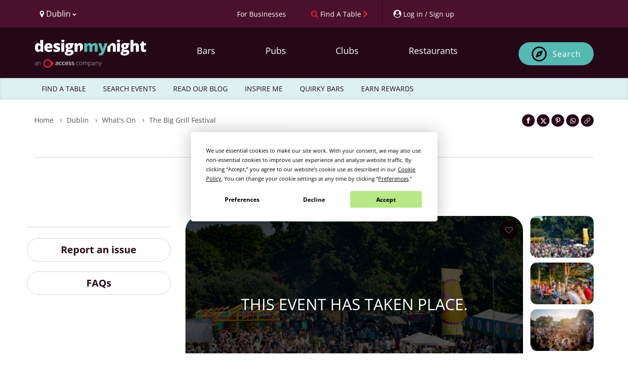

--- FILE ---
content_type: text/html; charset=UTF-8
request_url: https://www.designmynight.com/dublin/whats-on/food-drink/the-big-grill-festival
body_size: 32062
content:
<!doctype html>
<html lang="en" dir="ltr">

<head>
    
    <meta charset="utf-8">

    
    <meta http-equiv="X-UA-Compatible" content="IE=edge">

    
    <script src="https://unpkg.com/launchdarkly-js-client-sdk@3.2.0/dist/ldclient.min.js"></script>

    
    <script
        type="text/javascript"
        src="https://app.termly.io/resource-blocker/a33cdef5-9017-4fdd-bb72-f4e4e47977e1?autoBlock=on"
    ></script>

    
    
    <meta
        name="facebook:pixel-id"
        content="582563725241545"
    >

    
    <meta name="viewport" content="width=device-width, initial-scale=1.0, maximum-scale=5.0, viewport-fit=cover"/>

    
    <meta name="nonce" content="ksuETYUnpgFC4hN9hXSGHnSLyYGvrowK">

    
    <meta name="widget:booking:src" content="//widgets.designmynight.com/bookings.min.js">

    <meta name="referrer" content="origin">

    
    <title itemprop="title">
                            The Big Grill Festival |  Dublin Food &amp; Drink Reviews | DesignMyNight
            </title>

    
    <link rel="icon" sizes="any" href="https://www.designmynight.com/favicon.ico">

    
    <link rel="icon" type="image/svg+xml" href="https://www.designmynight.com/icon.svg">
    <link rel="apple-touch-icon" href="https://www.designmynight.com/apple-touch-icon.png">
    <meta name="msapplication-TileColor" content="#4B112C">
    <link rel="icon preconnect" sizes="192x192" href="https://www.designmynight.com/icon-192.png">

            
        <link rel="canonical" href="https://www.designmynight.com/dublin/whats-on/food-drink/the-big-grill-festival">
    
    
            <meta name="description" property="og:description" content="The Big Grill Festival. Information on The Big Grill Festival, Thu, 17th Aug 2023 - Sun, 20th Aug 2023 in Dublin.">
    
    
    <link rel="preconnect" href="//static.designmynight.com/">
    <link rel="preconnect" href="https://api-content.designmynight.com/">
    <link rel="preconnect" href="https://cdn.designmynight.com/">
    <link rel="preconnect" href="https://api-auth.designmynight.com/">

    
    <link nonce="ksuETYUnpgFC4hN9hXSGHnSLyYGvrowK" rel="preload stylesheet" type="text/css" as="style" href="https://cdn.designmynight.com/production/build/css/designmynight.css?id=afd8e361bee9e6985dac">
    <link rel="preload" href="https://cdn.designmynight.com/production/build/js/designmynight.js?id=e61138207bc3baba4e08" as="script">

    <script type="module" src="https://dmn-components.designmynight.com/dmn-components/dmn-components.esm.js"></script>
    <script nomodule src="https://dmn-components.designmynight.com/dmn-components/dmn-components.js"></script>

    
    <script defer data-domain="designmynight.com" src="https://plausible.io/js/script.js"></script>
    

    
    <script type="text/javascript" src="https://tracking.atreemo.com/Scripts/TrackingInit.js"></script>
    <script type="text/javascript">AtreemoTrackingLbr.init(["Design My Night, https://designmynight.webecast.atreemo.uk"]);</script>
    <script type="text/javascript" src="https://tracking.atreemo.com/Scripts/Tracking.js"></script>
    

    
    <script defer src="//embed.typeform.com/next/embed.js"></script>

    
    <script src="//embed.typeform.com/next/embed.js"></script>

            <script data-cfasync="false" type="text/javascript" src="https://tracker.gaconnector.com/gaconnector.js"></script>
        <script type="text/javascript">
            (function() {
                var didInit = false;
                function initMunchkin() {
                    if(didInit === false) {
                        didInit = true;
                        Munchkin.init('302-WOS-863');
                    }
                }
                var s = document.createElement('script');
                s.type = 'text/javascript';
                s.async = true;
                s.async = true; s.src = '//munchkin.marketo.net/munchkin.js';
                s.onreadystatechange = function() {
                    if (this.readyState == 'complete' || this.readyState == 'loaded') {
                        initMunchkin();
                    }
                };
                s.onload = initMunchkin;
                document.getElementsByTagName('head')[0].appendChild(s);
            })();
        </script>
    
        
    <!-- TrustBox script -->
<script defer type="text/javascript" src="//widget.trustpilot.com/bootstrap/v5/tp.widget.bootstrap.min.js" async></script>
<!-- End TrustBox script -->

    
    
    
    
    <link
        rel="search"
        href="https://www.designmynight.com/opensearch.xml"
        type="application/opensearchdescription+xml"
        title="Search DesignMyNight"
    />

    
    <meta property="fb:app_id" content="540199202675802">
    <meta property="og:title" content="The Big Grill Festival">
    <meta itemprop="url" property="og:url" content="https://www.designmynight.com/dublin/whats-on/food-drink/the-big-grill-festival">

                        <meta property="og:type" content="event"/>
                <meta property="og:locale" content="en_GB"/>
        <meta property="og:site_name" content="DesignMyNight"/>
                    <meta property="og.date_published" content="2023-03-20 10:50:49">
                            <meta property="og.date_modified" content="2023-03-20 11:02:09">
        
                                    
                <meta name="twitter:card" content="photo">
                <meta name="twitter:site" content="@designmynight">
            
                            <meta name="twitter:image" content="//static.designmynight.com/uploads/2023/03/big-grill-4-1200x615-optimised.png">
                <meta property="og:image" content="//static.designmynight.com/uploads/2023/03/big-grill-4-1200x615-optimised.png">
            
                            <meta property="place:location:latitude" content="53.3281464">
                <meta property="place:location:longitude" content="-6.2326188">
                        

    
    <meta name="google-site-verification" content="-cOpdGbEWgZxWlChUuU5rUkonkOhTj16q6bifS9wVIk"/>
    <meta name="theme-color" content="#4B112C">

    
    <link rel="manifest" href="https://www.designmynight.com/manifest.webmanifest">

    
                <meta property="twitter:image" content="https://static.designmynight.com/uploads/2023/03/big-grill-4-620x318-optimised.png">
    </head>

<body
    ng-app="DMNSite"
    ng-controller="PageController as page"
    ng-init="page.init()"
    ng-class="{freeze: page.status.freeze}"
    id="top"
    class="page page__event "
>
<div class="body-wrapper">

    

    
            <header class="header" role="banner">
  <section class="header__utilities">
    <div class="container">
        <div class="row">
            <div class="col-xs-4 text-left">
                <div class="btn-group utility padding-left-10" uib-dropdown>
  <button type="button" class="btn btn-link btn-text-normal link--no-decoration text--weight-normal region-selector-util padding-left-none" uib-dropdown-toggle>
    <i class="fa fa-map-marker" aria-hidden="true"></i>
    <span>
          Dublin
          <i class="fa fa-chevron-down font-size-50" aria-hidden="true"></i>
    </span>
  </button>

      
    <ul uib-dropdown-menu role="menu" class="dropdown-menu region-dropdown">
              
        
        <li class="margin-top-10 border-top-sm" role="menuitem">
          <a
            class="padding-5 text--strong bg-secondary"
            href="https://www.designmynight.com/uk"
            title="UK"
          >
            UK
            <i class="fa fa-chevron-right" aria-hidden="true"></i>
          </a>
        </li>

                  <li role="menuitem">
            <a
              class="padding-left-10 padding-right-5 padding-vertical-5"
              href="https://www.designmynight.com/bath"
              title="Bath"
            >
              Bath
              <i class="fa fa-chevron-right" aria-hidden="true"></i>
            </a>
          </li>
                  <li role="menuitem">
            <a
              class="padding-left-10 padding-right-5 padding-vertical-5"
              href="https://www.designmynight.com/belfast"
              title="Belfast"
            >
              Belfast
              <i class="fa fa-chevron-right" aria-hidden="true"></i>
            </a>
          </li>
                  <li role="menuitem">
            <a
              class="padding-left-10 padding-right-5 padding-vertical-5"
              href="https://www.designmynight.com/birmingham"
              title="Birmingham"
            >
              Birmingham
              <i class="fa fa-chevron-right" aria-hidden="true"></i>
            </a>
          </li>
                  <li role="menuitem">
            <a
              class="padding-left-10 padding-right-5 padding-vertical-5"
              href="https://www.designmynight.com/bournemouth"
              title="Bournemouth"
            >
              Bournemouth
              <i class="fa fa-chevron-right" aria-hidden="true"></i>
            </a>
          </li>
                  <li role="menuitem">
            <a
              class="padding-left-10 padding-right-5 padding-vertical-5"
              href="https://www.designmynight.com/brighton"
              title="Brighton"
            >
              Brighton
              <i class="fa fa-chevron-right" aria-hidden="true"></i>
            </a>
          </li>
                  <li role="menuitem">
            <a
              class="padding-left-10 padding-right-5 padding-vertical-5"
              href="https://www.designmynight.com/bristol"
              title="Bristol"
            >
              Bristol
              <i class="fa fa-chevron-right" aria-hidden="true"></i>
            </a>
          </li>
                  <li role="menuitem">
            <a
              class="padding-left-10 padding-right-5 padding-vertical-5"
              href="https://www.designmynight.com/cambridge"
              title="Cambridge"
            >
              Cambridge
              <i class="fa fa-chevron-right" aria-hidden="true"></i>
            </a>
          </li>
                  <li role="menuitem">
            <a
              class="padding-left-10 padding-right-5 padding-vertical-5"
              href="https://www.designmynight.com/cardiff"
              title="Cardiff"
            >
              Cardiff
              <i class="fa fa-chevron-right" aria-hidden="true"></i>
            </a>
          </li>
                  <li role="menuitem">
            <a
              class="padding-left-10 padding-right-5 padding-vertical-5"
              href="https://www.designmynight.com/edinburgh"
              title="Edinburgh"
            >
              Edinburgh
              <i class="fa fa-chevron-right" aria-hidden="true"></i>
            </a>
          </li>
                  <li role="menuitem">
            <a
              class="padding-left-10 padding-right-5 padding-vertical-5"
              href="https://www.designmynight.com/essex"
              title="Essex"
            >
              Essex
              <i class="fa fa-chevron-right" aria-hidden="true"></i>
            </a>
          </li>
                  <li role="menuitem">
            <a
              class="padding-left-10 padding-right-5 padding-vertical-5"
              href="https://www.designmynight.com/glasgow"
              title="Glasgow"
            >
              Glasgow
              <i class="fa fa-chevron-right" aria-hidden="true"></i>
            </a>
          </li>
                  <li role="menuitem">
            <a
              class="padding-left-10 padding-right-5 padding-vertical-5"
              href="https://www.designmynight.com/leeds"
              title="Leeds"
            >
              Leeds
              <i class="fa fa-chevron-right" aria-hidden="true"></i>
            </a>
          </li>
                  <li role="menuitem">
            <a
              class="padding-left-10 padding-right-5 padding-vertical-5"
              href="https://www.designmynight.com/leicester"
              title="Leicester"
            >
              Leicester
              <i class="fa fa-chevron-right" aria-hidden="true"></i>
            </a>
          </li>
                  <li role="menuitem">
            <a
              class="padding-left-10 padding-right-5 padding-vertical-5"
              href="https://www.designmynight.com/liverpool"
              title="Liverpool"
            >
              Liverpool
              <i class="fa fa-chevron-right" aria-hidden="true"></i>
            </a>
          </li>
                  <li role="menuitem">
            <a
              class="padding-left-10 padding-right-5 padding-vertical-5"
              href="https://www.designmynight.com/london"
              title="London"
            >
              London
              <i class="fa fa-chevron-right" aria-hidden="true"></i>
            </a>
          </li>
                  <li role="menuitem">
            <a
              class="padding-left-10 padding-right-5 padding-vertical-5"
              href="https://www.designmynight.com/manchester"
              title="Manchester"
            >
              Manchester
              <i class="fa fa-chevron-right" aria-hidden="true"></i>
            </a>
          </li>
                  <li role="menuitem">
            <a
              class="padding-left-10 padding-right-5 padding-vertical-5"
              href="https://www.designmynight.com/newcastle"
              title="Newcastle"
            >
              Newcastle
              <i class="fa fa-chevron-right" aria-hidden="true"></i>
            </a>
          </li>
                  <li role="menuitem">
            <a
              class="padding-left-10 padding-right-5 padding-vertical-5"
              href="https://www.designmynight.com/nottingham"
              title="Nottingham"
            >
              Nottingham
              <i class="fa fa-chevron-right" aria-hidden="true"></i>
            </a>
          </li>
                  <li role="menuitem">
            <a
              class="padding-left-10 padding-right-5 padding-vertical-5"
              href="https://www.designmynight.com/oxford"
              title="Oxford"
            >
              Oxford
              <i class="fa fa-chevron-right" aria-hidden="true"></i>
            </a>
          </li>
                  <li role="menuitem">
            <a
              class="padding-left-10 padding-right-5 padding-vertical-5"
              href="https://www.designmynight.com/reading"
              title="Reading"
            >
              Reading
              <i class="fa fa-chevron-right" aria-hidden="true"></i>
            </a>
          </li>
                  <li role="menuitem">
            <a
              class="padding-left-10 padding-right-5 padding-vertical-5"
              href="https://www.designmynight.com/sheffield"
              title="Sheffield"
            >
              Sheffield
              <i class="fa fa-chevron-right" aria-hidden="true"></i>
            </a>
          </li>
                  <li role="menuitem">
            <a
              class="padding-left-10 padding-right-5 padding-vertical-5"
              href="https://www.designmynight.com/york"
              title="York"
            >
              York
              <i class="fa fa-chevron-right" aria-hidden="true"></i>
            </a>
          </li>
                      
        
        <li class="margin-top-10 border-top-sm" role="menuitem">
          <a
            class="padding-5 text--strong bg-secondary"
            href="https://www.designmynight.com/australia"
            title="Australia"
          >
            Australia
            <i class="fa fa-chevron-right" aria-hidden="true"></i>
          </a>
        </li>

                  <li role="menuitem">
            <a
              class="padding-left-10 padding-right-5 padding-vertical-5"
              href="https://www.designmynight.com/brisbane"
              title="Brisbane"
            >
              Brisbane
              <i class="fa fa-chevron-right" aria-hidden="true"></i>
            </a>
          </li>
                  <li role="menuitem">
            <a
              class="padding-left-10 padding-right-5 padding-vertical-5"
              href="https://www.designmynight.com/canberra"
              title="Canberra"
            >
              Canberra
              <i class="fa fa-chevron-right" aria-hidden="true"></i>
            </a>
          </li>
                  <li role="menuitem">
            <a
              class="padding-left-10 padding-right-5 padding-vertical-5"
              href="https://www.designmynight.com/melbourne"
              title="Melbourne"
            >
              Melbourne
              <i class="fa fa-chevron-right" aria-hidden="true"></i>
            </a>
          </li>
                  <li role="menuitem">
            <a
              class="padding-left-10 padding-right-5 padding-vertical-5"
              href="https://www.designmynight.com/perth"
              title="Perth"
            >
              Perth
              <i class="fa fa-chevron-right" aria-hidden="true"></i>
            </a>
          </li>
                  <li role="menuitem">
            <a
              class="padding-left-10 padding-right-5 padding-vertical-5"
              href="https://www.designmynight.com/sydney"
              title="Sydney"
            >
              Sydney
              <i class="fa fa-chevron-right" aria-hidden="true"></i>
            </a>
          </li>
                      
        
        <li class="margin-top-10 border-top-sm" role="menuitem">
          <a
            class="padding-5 text--strong bg-secondary"
            href="https://www.designmynight.com/ireland"
            title="Ireland"
          >
            Ireland
            <i class="fa fa-chevron-right" aria-hidden="true"></i>
          </a>
        </li>

                  <li role="menuitem">
            <a
              class="padding-left-10 padding-right-5 padding-vertical-5"
              href="https://www.designmynight.com/dublin"
              title="Dublin"
            >
              Dublin
              <i class="fa fa-chevron-right" aria-hidden="true"></i>
            </a>
          </li>
                      
            </ul>
  </div>
            </div>

            <div class="col-xs-8 text-right">
                <div class="btn-toolbar d-flex">
                    <div ng-cloak ng-if="!user" class="btn-group utility">
                        <a href="https://www.designmynight.com/work-with-us/venue-exposure?utm_source=header&amp;utm_medium=link&amp;utm_campaign=headerlink"
                            class="btn btn-link btn-text-normal text--weight-normal animated">
                            <span class="font-size-90 mobile-custom-header"> For Businesses </span>
                        </a>
                    </div>

                    <div class="btn-group utility">
                        
                                                    <a href="https://www.designmynight.com/find-a-table"
                                class="btn btn-link btn-text-normal text--weight-normal link--no-decoration animated"
                                title="Find a table">
                                <i class="fa fa-search color-cta hidden-xs" aria-hidden="true"></i>
                                <span class="font-size-90 mobile-custom-header">Find A Table</span>
                                <i class="fa fa-chevron-right font-size-90 color-cta hidden-xs" aria-hidden="true"></i>
                            </a>
                                            </div>

                    <div ng-cloak ng-if="!user" uib-dropdown auto-close="outsideClick"
                        class="btn-group utility border-left padding-right-none">
                        <button uib-dropdown-toggle type="button" data-login-open-modal
                            aria-label="My Account"
                            class="btn btn-link btn-text-normal text--weight-normal padding-right-10 animated">
                            <i class="fa fa-user-circle" aria-hidden="true"></i>
                            <span class="font-size-90 hidden-xs mobile-custom-header"> Log in / Sign up </span>
                        </button>

                        <div uib-dropdown-menu role="menu" class="dropdown-menu right">
                            <dmn-login></dmn-login>
                        </div>
                    </div>

                    <div ng-cloak ng-if="user" data-login-success>
                                                    <div class="btn-group utility hidden-xs border-left">
                                <dmn-user-reward-points
                                    class-name="'text--weight-normal reward-points-utils font-size-90'"></dmn-user-reward-points>
                            </div>
                        
                        <div uib-dropdown class="btn-group utility utility--user border-left padding-right-none">
                            <button uib-dropdown-toggle type="button"
                                class="btn btn-link btn-text-normal text--weight-normal animated">
                                <span ng-if="user.picture_thumbnail"
                                    style="background-image: url('{{ user.picture_thumbnail }}')"
                                    class="img img-circle bg-image d-inline-block" role="img"></span>
                                <i ng-if="!user.picture_thumbnail" class="fa fa-user-circle-o fa-2x"
                                    aria-hidden="true"></i>
                                <span class="hidden-xs">{{ user.first_name || "Your account" }}</span>
                                <i class="fa fa-chevron-down font-size-50" aria-hidden="true"></i>
                            </button>

                            <ul role="menu" class="dropdown-menu right" uib-dropdown-menu>
                                <li>
                                    <a href="https://www.designmynight.com/account#!/details" title="My Account">
                                        <strong>My Account</strong>
                                    </a>
                                </li>

                                <li>
                                    <a href="https://www.designmynight.com/account#!/details" title="My Details">
                                        <i class="fa fa-fw fa-cog" aria-hidden="true"></i>
                                        My Details
                                    </a>
                                </li>

                                <li>
                                    <a href="https://www.designmynight.com/account#!/bookings" title="My Bookings">
                                        <i class="fa fa-fw fa-book" aria-hidden="true"></i>
                                        My Bookings
                                    </a>
                                </li>

                                <li>
                                    <a href="https://www.designmynight.com/account#!/tickets" title="My Tickets">
                                        <i class="fa fa-fw fa-ticket" aria-hidden="true"></i>
                                        My Tickets
                                    </a>
                                </li>

                                                                    <li>
                                        <a href="https://www.designmynight.com/account#!/rewards" title="My Rewards">
                                            <i class="fa fa-fw fa-star" aria-hidden="true"></i>
                                            My Rewards
                                        </a>
                                    </li>
                                
                                <li>
                                    <a href="https://www.designmynight.com/account#!/subscriptions" title="My Email Preferences">
                                        <i class="fa fa-fw fa-envelope" aria-hidden="true"></i>
                                        My Email Preferences
                                    </a>
                                </li>

                                <li class="divider" aria-hidden="true"></li>

                                                                    <li>
                                        <a title="Edit" rel="noopener" target="_blank" href="https://content.designmynight.com/dmn-admin/page/64183a890d6c3e2046615168/edit">
                                            <i class="fa fa-fw fa-pencil-square-o" aria-hidden="true"></i>
                                            Edit this page
                                        </a>
                                    </li>
                                
                                <li>
                                    <a href="https://content.designmynight.com/dmn-admin"
                                        title="Access Admin">
                                        <i class="fa fa-fw fa-cogs" aria-hidden="true"></i>
                                        Access admin
                                    </a>
                                </li>

                                <li class="divider" aria-hidden="true"></li>

                                <li>
                                    <a class="link" ng-click="page.logout()" title="Log Out">
                                        <i class="fa fa-fw fa-sign-out" aria-hidden="true"></i>
                                        Log out
                                    </a>
                                </li>
                            </ul>
                        </div>
                    </div>
                </div>
            </div>
        </div>
    </div>
</section>

  <nav class="header__nav" role="navigation">
    <div class="container padding-vertical-15">
    <div class="row">
      <div class="col-xs-12">
        <div class="col-xs-2 visible-xs header-icons-mobile-positioning">
                      <div
              class="btn btn-sm btn-ghost-secondary"
              ng-click="page.showSearch = false; page.showMenu = !page.showMenu"
              aria-label="Toggle menu bar"
            >
              <i class="fa fa-bars" aria-hidden="true"></i>
            </div>
                  </div>

        <a
          href="https://www.designmynight.com/dublin"
          class="header__nav__logo col-xs-8 col-sm-4 col-md-3 padding-horizontal-none margin-top-10"
        >
          <h2 class="sr-only">DesignMyNight</h2>

<svg
  version="1.1"
  xmlns="http://www.w3.org/2000/svg"
  xmlns:xlink="http://www.w3.org/1999/xlink"
  x="0px"
  y="0px"
  width="230px"
  height="57.629px"
  viewBox="222 0 405 215"
  xml:space="preserve"
>
  <g>
    
    <g>
      <path
        fill="#FFF"
        d="M32.2105,74.6346q5.3935,0,7.6032-3.3861Q42.0251,67.8624,42.1961,60.8V59.02q0-8.6142-2.467-12.2577-2.4707-3.6455-7.75-3.6472a7.5832,7.5832,0,0,0-6.86,4.1619q-2.4431,4.1637-2.4412,11.8569,0,7.5776,2.4706,11.5372a7.8507,7.8507,0,0,0,7.0627,3.9633M23.0228,92.3741A19.4487,19.4487,0,0,1,10.879,88.4108Q5.6841,84.4511,2.842,76.76A51.8211,51.8211,0,0,1,0,58.7885Q0,42.9443,6.3752,33.9863A20.3312,20.3312,0,0,1,23.8831,25.03a20.052,20.052,0,0,1,9.5591,2.1839A21.1279,21.1279,0,0,1,40.9351,34.56h.4595A107.7189,107.7189,0,0,1,40.3027,19.291V3.7648a1.8688,1.8688,0,0,1,1.8714-1.8677H61.0533a1.8688,1.8688,0,0,1,1.8714,1.8677V89.3557a1.8719,1.8719,0,0,1-1.8714,1.8713H47.0566a1.8662,1.8662,0,0,1-1.61-.9265L41.163,83.0172h-.86q-5.7961,9.3588-17.28,9.3569"
      />

      <path
        fill="#FFF"
        d="M103.8042,40.3027a9.3365,9.3365,0,0,0-6.6325,2.4964q-2.6692,2.4982-3.1288,7.8385h19.291a11.1947,11.1947,0,0,0-2.6691-7.5223,8.8155,8.8155,0,0,0-6.8606-2.8126m1.32,52.0714q-16.2468,0-25.2323-8.64-8.9838-8.6418-8.9856-24.6,0-16.4784,8.3275-25.2912,8.3218-8.8073,23.7654-8.8127,14.6972,0,22.7065,7.6657,8.0076,7.6656,8.0076,22.0742v8.1178a1.87,1.87,0,0,1-1.8713,1.8714H93.5834a11.1391,11.1391,0,0,0,3.9927,8.5554q3.7557,3.0995,10.2467,3.0994a49.49,49.49,0,0,0,10.8789-1.1214,49.9635,49.9635,0,0,0,8.1952-2.68,1.8639,1.8639,0,0,1,2.57,1.728V86.4254a1.8889,1.8889,0,0,1-1.0626,1.706,39.4543,39.4543,0,0,1-9.8458,3.21,75.61,75.61,0,0,1-13.4343,1.0331"
      />

      <path
        fill="#FFF"
        d="M191.9327,71.247q0,10.4507-7.1179,15.7873-7.12,5.3383-20.4381,5.3384a88.5006,88.5006,0,0,1-12.5739-.7758,52.2369,52.2369,0,0,1-9.6511-2.39,1.8836,1.8836,0,0,1-1.2573-1.7794V73.5743a1.86,1.86,0,0,1,2.5184-1.75,69.9,69.9,0,0,0,8.9341,2.75,48.2445,48.2445,0,0,0,11.1106,1.4964q7.2908,0,7.2907-3.331a3.7715,3.7715,0,0,0-2.0368-3.0736q-2.0406-1.3456-11.857-5.25-8.9562-3.6729-12.5151-8.3532-3.5626-4.6821-3.5589-11.8569,0-9.072,7.0039-14.1218,7.0038-5.0515,19.8057-5.0516a49.9382,49.9382,0,0,1,12.0849,1.4044,70.125,70.125,0,0,1,10.0224,3.3641,1.88,1.88,0,0,1,.9964,2.46l-4.6362,11.0188a1.87,1.87,0,0,1-2.4486.989,69.3348,69.3348,0,0,0-7.75-2.6729,31.5517,31.5517,0,0,0-8.1546-1.4081q-5.5093,0-5.5112,2.6986a3.3646,3.3646,0,0,0,1.9228,2.842,104.0233,104.0233,0,0,0,11.1107,4.7942,42.7064,42.7064,0,0,1,10.1915,5.5112,16.4778,16.4778,0,0,1,4.9339,6.3421,22.2479,22.2479,0,0,1,1.581,8.8716"
      />

      <path
        fill="#FFF"
        d="M221.38,91.227H202.673a1.8718,1.8718,0,0,1-1.8713-1.8714V28.0487a1.8718,1.8718,0,0,1,1.8713-1.8714H221.38a1.8719,1.8719,0,0,1,1.8714,1.8714V89.3556A1.8719,1.8719,0,0,1,221.38,91.227M200.2281,9.9893q0-5.0517,2.8126-7.5186Q205.8533,0,212.1108,0q6.26,0,9.129,2.5258,2.8733,2.5259,2.8714,7.4635,0,9.8771-12,9.8753-11.879,0-11.8827-9.8753"
      />

      <path
        fill="#FFF"
        d="M252.6227,47.48q0,9.9874,6.9488,9.9893a5.731,5.731,0,0,0,4.967-2.4707q1.7482-2.4651,1.75-7.4046,0-10.1032-6.7171-10.1033-6.9488,0-6.9488,9.9893m-7.059,51.84q0,2.7574,2.9854,4.4487a16.1508,16.1508,0,0,0,7.9782,1.6949q8.151,0,13.0629-2.04,4.9082-2.0351,4.9082-5.25,0-2.5864-2.9854-3.6471a26.68,26.68,0,0,0-8.5554-1.0626h-8.7834A10.6427,10.6427,0,0,0,248.06,95.158a4.9336,4.9336,0,0,0-2.4964,4.1619m49.0272-71.27v7.6767a1.8671,1.8671,0,0,1-1.2243,1.7537l-7.673,2.8236a15.7885,15.7885,0,0,1,1.8346,7.75q0,10.5059-7.3752,16.3019-7.379,5.8017-22.0154,5.798a28.4912,28.4912,0,0,1-5.7428-.4559A5.9637,5.9637,0,0,0,251.59,72.51q0,1.6654,2.6986,2.5515a23.0041,23.0041,0,0,0,7.0627.8934h10.7945q21.8719,0,21.872,18.4271,0,11.8845-10.1327,18.4858-10.1362,6.6014-28.4457,6.6032-13.8369,0-21.3279-4.6215a14.7312,14.7312,0,0,1-7.4928-13.2908q0-11.653,14.4673-15.0409a13.0128,13.0128,0,0,1-5.195-4.0774,8.7132,8.7132,0,0,1-.5478-10.9341q1.6654-2.3273,6.9487-5.5406a17.329,17.329,0,0,1-7.9524-7.0076,21.8878,21.8878,0,0,1-2.9008-11.5959q0-10.6161,7.2355-16.4748,7.2354-5.8567,20.666-5.8568,1.7814,0,6.1436.4008,4.3623.4025,6.43.7463H292.72a1.872,1.872,0,0,1,1.8714,1.8714"
      />

      <path
        fill="#FFF"
        d="M364.7107,69.326a1.8762,1.8762,0,0,0,.5478-1.3236V48.9136q0-11.3661-6-17.6255-6-6.2539-16.7909-6.2576a28.1252,28.1252,0,0,0-11.6842,2.2979,17.7908,17.7908,0,0,0-7.9525,6.89h-1.32l-2.3715-6.7869a1.8783,1.8783,0,0,0-1.7684-1.2538H303.6353a1.872,1.872,0,0,0-1.8714,1.8714V89.356a1.8688,1.8688,0,0,0,1.8714,1.8677h18.7028a1.8687,1.8687,0,0,0,1.8713-1.8677V62.7486q0-11.0187,2.5259-15.5556,2.5257-4.5387,8.21-4.5369a6.3725,6.3725,0,0,1,6,3.3016q1.8641,3.3033,1.8678,9.787V86.7089a1.87,1.87,0,0,0,3.1912,1.3236Z"
      />
    </g>
    
    <g>
      <path
        fill="#54B9B3"
        d="M456.4513,91.2252a1.872,1.872,0,0,1-1.8714-1.8714V55.86q0-6.6014-1.8089-9.9048a6.0609,6.0609,0,0,0-5.7133-3.2979,8.043,8.043,0,0,0-7.5775,4.4193q-2.41,4.4229-2.4081,13.835v28.442a1.872,1.872,0,0,1-1.8714,1.8714H416.4354a1.872,1.872,0,0,1-1.8714-1.8714V55.86q0-6.6014-1.7206-9.9048a5.8311,5.8311,0,0,0-5.57-3.2979,8.0581,8.0581,0,0,0-7.6913,4.7061q-2.41,4.71-2.4119,15.3865V89.3538a1.872,1.872,0,0,1-1.8714,1.8714H376.5923a1.8688,1.8688,0,0,1-1.8677-1.8714V28.0505a1.8688,1.8688,0,0,1,1.8677-1.8714h13.7394a1.87,1.87,0,0,1,1.7647,1.2537l2.3751,6.7833h1.32a16.794,16.794,0,0,1,7.4929-6.8311A25.4962,25.4962,0,0,1,414.45,25.032q14.0685,0,19.7506,8.5517H435.98a18.4273,18.4273,0,0,1,7.6657-6.2869,25.5389,25.5389,0,0,1,10.82-2.2648q11.5371,0,17.0519,5.912,5.51,5.912,5.5113,17.9711V89.3538a1.872,1.872,0,0,1-1.8714,1.8714Z"
      />

      <path
        fill="#54B9B3"
        d="M483.4922,26.1787h19.4932a1.8673,1.8673,0,0,1,1.7942,1.342L515.4049,63.496a36.5123,36.5123,0,0,1,1.092,7.0628h.46a38.8714,38.8714,0,0,1,1.3787-6.9488l10.9084-36.1a1.8719,1.8719,0,0,1,1.79-1.331h18.8241a1.87,1.87,0,0,1,1.7538,2.5222l-24.78,66.6564q-4.9413,13.2081-12.1438,18.6587-7.2024,5.4541-18.802,5.456a44.3032,44.3032,0,0,1-7.6473-.6838,1.8785,1.8785,0,0,1-1.5369-1.853V103.0965a1.8464,1.8464,0,0,1,2.0957-1.8456,35.47,35.47,0,0,0,4.8494.3088,11.3139,11.3139,0,0,0,5.2245-1.1471,11.942,11.942,0,0,0,3.9045-3.2464,28.4327,28.4327,0,0,0,3.5589-6.8605L481.7532,28.745a1.8727,1.8727,0,0,1,1.739-2.5663"
      />
    </g>
    
    <g>   
      <path
        fill="#FFF"
        d="M644.4555,91.2233H625.7491a1.8718,1.8718,0,0,1-1.8714-1.8713V28.0487a1.8718,1.8718,0,0,1,1.8714-1.8714h18.7064a1.8718,1.8718,0,0,1,1.8714,1.8714V89.352a1.8718,1.8718,0,0,1-1.8714,1.8713M623.3042,9.9893q0-5.0517,2.8126-7.5223Q628.9293.0019,635.1869,0q6.2593,0,9.1289,2.5258,2.8733,2.5259,2.8714,7.4635,0,9.8716-12,9.8753-11.8847,0-11.8827-9.8753"
      />

      <path
        fill="#FFF"
        d="M676.6988,47.4764q0,9.993,6.9487,9.9893a5.7172,5.7172,0,0,0,4.9634-2.467q1.7536-2.4707,1.7537-7.4046,0-10.1088-6.7171-10.1069-6.9488,0-6.9487,9.9892M669.64,99.32q0,2.7519,2.9854,4.4487a16.1511,16.1511,0,0,0,7.9782,1.6949q8.151,0,13.0629-2.04,4.9083-2.0351,4.9082-5.2538,0-2.5811-2.9853-3.6435a26.68,26.68,0,0,0-8.5554-1.0626H678.25a10.6151,10.6151,0,0,0-6.1142,1.6949A4.9336,4.9336,0,0,0,669.64,99.32m49.0273-71.27v7.673a1.8756,1.8756,0,0,1-1.2243,1.7574L709.77,40.3034a15.7739,15.7739,0,0,1,1.8347,7.7466q0,10.5059-7.3753,16.3056-7.379,5.7962-22.019,5.798a28.1651,28.1651,0,0,1-5.7392-.46,5.9667,5.9667,0,0,0-.8052,2.8163q0,1.6654,2.6987,2.5515a23.0162,23.0162,0,0,0,7.0627.89h10.7908q21.8775,0,21.8756,18.4307,0,11.8845-10.1326,18.4858-10.1364,6.6014-28.4457,6.6032-13.8369,0-21.3316-4.6215a14.7389,14.7389,0,0,1-7.4892-13.2908q0-11.6585,14.4674-15.0409a13.0128,13.0128,0,0,1-5.195-4.0774,8.718,8.718,0,0,1-.5479-10.9378q1.6656-2.3217,6.9488-5.5406a17.302,17.302,0,0,1-7.9524-7.0039,21.8969,21.8969,0,0,1-2.9009-11.5959q0-10.6217,7.2356-16.4785,7.2354-5.8512,20.666-5.8531,1.7813,0,6.1436.4008,4.3622.4025,6.43.7463h20.8058a1.872,1.872,0,0,1,1.8714,1.8714"
      />

      <path
        fill="#FFF"
        d="M769.6428,91.2237a1.8719,1.8719,0,0,1-1.8714-1.8714V55.7447q0-13.0868-7.75-13.0886A8.6893,8.6893,0,0,0,751.9,47.2775q-2.6141,4.6215-2.614,15.3571V89.3523a1.8719,1.8719,0,0,1-1.8714,1.8714H728.7114a1.8719,1.8719,0,0,1-1.8714-1.8714V3.7652a1.872,1.872,0,0,1,1.8714-1.8714h18.7028a1.872,1.872,0,0,1,1.8714,1.8714V14.5817q0,8.6142-.9192,19.633H749.4a18.4741,18.4741,0,0,1,7.6363-7.1179,24.0271,24.0271,0,0,1,10.2761-2.0663q10.9083,0,16.9637,6.287,6.0609,6.287,6.059,17.5961V89.3523a1.8719,1.8719,0,0,1-1.8714,1.8714Z"
      />

      <path
        fill="#FFF"
        d="M834.7646,74.6328a29.7856,29.7856,0,0,0,8.4414-1.4449,1.8653,1.8653,0,0,1,2.4082,1.7831v12.53a1.8772,1.8772,0,0,1-1.1655,1.739,42.7507,42.7507,0,0,1-7.4744,2.3016,49.1445,49.1445,0,0,1-9.6143.8309q-11.3111,0-16.3056-5.5406-4.9967-5.537-4.9966-17.0226V43h-5.9927a1.8719,1.8719,0,0,1-1.8714-1.8714v-6.287a1.8866,1.8866,0,0,1,.79-1.5294l9.1988-6.5039,5.3164-12.5224a1.87,1.87,0,0,1,1.7206-1.14h11.5886A1.872,1.872,0,0,1,828.68,15.017V26.1791h14.0886a1.8719,1.8719,0,0,1,1.8714,1.8714V41.1281A1.8719,1.8719,0,0,1,842.7685,43H828.68V68.3164q0,6.32,6.0847,6.3164"
      />

      <path
        fill="#FFF"
        d="M609.1964,31.2881q-6-6.2593-16.7909-6.2576a28.0562,28.0562,0,0,0-11.6842,2.2979,18.2383,18.2383,0,0,0-5.287,3.5773l.0074-.011-.1875.18a.1652.1652,0,0,1-.0258.0258l-22.96,22.3132a1.8625,1.8625,0,0,0-.5662,1.3419V89.3524a1.8687,1.8687,0,0,0,1.8677,1.8713h18.7065a1.8719,1.8719,0,0,0,1.8714-1.8713V62.7486q0-11.0243,2.5258-15.5593,2.5258-4.5332,8.21-4.5332a6.38,6.38,0,0,1,6,3.3016q1.864,3.2977,1.864,9.787V89.3524a1.8719,1.8719,0,0,0,1.8714,1.8713h18.7064a1.8719,1.8719,0,0,0,1.8714-1.8713V48.9136q0-11.3661-6-17.6255"
      />
    </g>
  </g>
  <g>
    
    <g>
      <path
        fill="#BFBDBE"
        d="M17.2836,192.0166l-.5809-3.9955H16.517a11.9981,11.9981,0,0,1-3.9143,3.45,10.4635,10.4635,0,0,1-4.7509,1.0106,8.2182,8.2182,0,0,1-5.7845-1.9051A6.8126,6.8126,0,0,1,0,185.303a6.5061,6.5061,0,0,1,3.0779-5.7377q3.0782-2.0447,8.9092-2.1609l4.8086-.1392v-1.6726a8.5861,8.5861,0,0,0-1.4636-5.436q-1.4635-1.8349-4.7156-1.8352a15.7752,15.7752,0,0,0-7.2712,1.9512l-.86-1.9977a19.239,19.239,0,0,1,8.2237-1.9516q4.158,0,6.2142,2.1606t2.0558,6.7371v16.7956Zm-9.2923-1.6261a8.6657,8.6657,0,0,0,6.3767-2.3116,8.6309,8.6309,0,0,0,2.3347-6.4232V179.17l-4.4136.1853q-5.32.2562-7.5851,1.6614a4.7853,4.7853,0,0,0-2.2648,4.379,4.7086,4.7086,0,0,0,1.4518,3.6819A5.9012,5.9012,0,0,0,7.9913,190.3905Z"
      />

      <path
        fill="#BFBDBE"
        d="M44.7656,192.0166V175.6391q0-3.81-1.603-5.5406a6.4711,6.4711,0,0,0-4.9715-1.7306q-4.53,0-6.6322,2.2882t-2.1025,7.4222v13.9383h-2.3V166.7648h1.9516l.4411,3.4614h.14q2.462-3.9487,8.7579-3.9491,8.5951,0,8.5953,9.2225v16.517Z"
      />
    </g>
    
    <g>
      <path
        fill="#E41940"
        d="M145.0683,178.9507l-27.4862-24.1341h-.0016a32.18,32.18,0,1,0,0,48.2659h.0016Zm-71.1877,0a22.4119,22.4119,0,1,1,22.4127,22.4121,22.4136,22.4136,0,0,1-22.4127-22.4121"
      />
    </g>
    
    <g>
      <path
        fill="#FFF"
        d="M155.7952,185.4577c0-5.0125,4.26-8.5681,16.5254-10.3v-1.1241c0-3.0913-1.639-4.5848-4.6809-4.5848-3.7464,0-6.5084,1.636-8.9429,3.7429l-2.4343-2.1883a16.75,16.75,0,0,1,11.7974-4.927c5.9,0,8.2393,3.0884,8.2393,8.2365v10.9113c0,2.9936.1879,4.8181.7024,6.0808h-4.12a10.4056,10.4056,0,0,1-.5614-3.4131,13.3714,13.3714,0,0,1-9.5509,3.7907c-4.2568,0-6.9745-2.2482-6.9745-6.2246m16.5254-.5661v-6.9257c-9.41,1.499-12.545,3.7948-12.545,6.8792,0,2.39,1.5918,3.6533,4.1665,3.6533a11.7712,11.7712,0,0,0,8.3785-3.6068"
      />

      <path
        fill="#FFF"
        d="M181.7779,178.9476c0-9.0349,5.802-12.8715,11.326-12.8715,5.5694,0,8.1935,3.2757,9.6888,6.928l-3.4154,1.4011c-1.216-3.178-3.1372-4.9119-6.3677-4.9119-3.5561,0-7.1612,2.4833-7.1612,9.4543,0,6.0866,2.9045,9.5038,7.0669,9.5038,3.14,0,5.0575-1.3593,6.6493-4.9608l3.3235,1.31c-1.92,4.1206-4.7757,7.02-10.1112,7.02-5.709,0-10.999-4.3975-10.999-12.8732"
      /> 

      <path
        fill="#FFF"
        d="M206.442,178.9476c0-9.0349,5.8056-12.8715,11.3308-12.8715,5.5693,0,8.1923,3.2757,9.6911,6.928l-3.4189,1.4011c-1.216-3.178-3.1362-4.9119-6.3665-4.9119-3.5574,0-7.1589,2.4833-7.1589,9.4543,0,6.0866,2.9,9.5038,7.0646,9.5038,3.1373,0,5.0551-1.3593,6.6458-4.9608l3.3269,1.31c-1.92,4.1206-4.7769,7.02-10.1123,7.02-5.71,0-11.0026-4.3975-11.0026-12.8732"
      />

      <path
        fill="#FFF"
        d="M231.1132,178.9476c0-8.9871,5.9906-12.8715,11.1864-12.8715,5.8521,0,10.3,4.1177,10.3,13.0617v.84H235.1383c.14,5.57,3.37,8.567,7.4441,8.567,3.555,0,5.5693-1.4529,7.4429-4.0258l2.34,2.0586a11.5083,11.5083,0,0,1-10.0659,5.243c-5.851,0-11.1864-4.26-11.1864-12.8732M248.76,176.84c-.3294-4.4-2.4357-7.391-6.5062-7.391-3.3234,0-6.4608,2.2889-7.0251,7.391Z"
      />

      <path
        fill="#FFF"
        d="M256.1078,187.5605l2.4333-2.4326a10.1711,10.1711,0,0,0,7.7233,3.4171c3.84,0,5.9475-1.358,5.9475-3.8872,0-2.4805-2.1539-3.4155-6.3676-4.4-5.2435-1.2627-8.8462-2.6649-8.8462-7.4423,0-3.743,3.2757-6.7395,8.66-6.7395a12.8456,12.8456,0,0,1,9.4537,3.5556l-2.1051,2.6689a10.6676,10.6676,0,0,0-7.1624-2.9488c-3.6039,0-5.0073,1.59-5.0073,3.3211,0,2.2972,1.9655,3.1374,5.851,4.0282,5.5693,1.3574,9.4083,2.7166,9.4083,7.817,0,4.7285-4.26,7.255-9.8773,7.255a13.0681,13.0681,0,0,1-10.1112-4.2126"
      />

      <path
        fill="#FFF"
        d="M279.6072,187.5605l2.4332-2.4326a10.1652,10.1652,0,0,0,7.7257,3.4171c3.8366,0,5.9452-1.358,5.9452-3.8872,0-2.4805-2.1528-3.4155-6.3664-4.4-5.2448-1.2627-8.85-2.6649-8.85-7.4423,0-3.743,3.2781-6.7395,8.6624-6.7395a12.8644,12.8644,0,0,1,9.4573,3.5556l-2.11,2.6689a10.6713,10.6713,0,0,0-7.16-2.9488c-3.6039,0-5.01,1.59-5.01,3.3211,0,2.2972,1.9655,3.1374,5.85,4.0282,5.5753,1.3574,9.4119,2.7166,9.4119,7.817,0,4.7285-4.2614,7.255-9.8761,7.255a13.0658,13.0658,0,0,1-10.1135-4.2126"
      />
    </g>
    
    <g>
      <path
        fill="#BFBDBE"
        d="M325.7744,192.4815a10.8145,10.8145,0,0,1-8.48-3.4152q-3.0663-3.4145-3.0663-9.5247,0-6.2723,3.183-9.7685a11.19,11.19,0,0,1,8.7111-3.496,17.52,17.52,0,0,1,6.2725,1.1382l-.6272,2.0443a18.4188,18.4188,0,0,0-5.6915-1.0917q-4.6468,0-7.0387,2.8688-2.3937,2.8695-2.3931,8.2587,0,5.1108,2.3931,8.0031a8.2,8.2,0,0,0,6.69,2.892,16.4178,16.4178,0,0,0,6.3885-1.2312v2.1372A14.4772,14.4772,0,0,1,325.7744,192.4815Z"
      />

      <path
        fill="#BFBDBE"
        d="M359.18,179.3556q0,6.18-2.9965,9.6524a10.3459,10.3459,0,0,1-8.27,3.4735,10.709,10.709,0,0,1-5.8538-1.6031,10.2523,10.2523,0,0,1-3.88-4.6,16.7337,16.7337,0,0,1-1.3473-6.9233q0-6.1787,2.9971-9.629a10.3236,10.3236,0,0,1,8.2237-3.45,10.1314,10.1314,0,0,1,8.1654,3.496Q359.1795,173.27,359.18,179.3556Zm-19.9319,0q0,5.2048,2.2879,8.1192a8.6363,8.6363,0,0,0,12.94,0q2.2879-2.915,2.2879-8.1192,0-5.2266-2.311-8.1073a7.8554,7.8554,0,0,0-6.493-2.88,7.7361,7.7361,0,0,0-6.4469,2.8688Q339.2475,174.1062,339.2479,179.3556Z"
      />

      <path
        fill="#BFBDBE"
        d="M397.7194,192.0166V175.4531q0-3.6934-1.44-5.3895a5.4743,5.4743,0,0,0-4.4142-1.6957q-3.8795,0-5.7377,2.1372t-1.8583,6.7136v14.7979h-2.3462V174.7561q0-6.3879-5.8544-6.3882-3.9724,0-5.7845,2.3113t-1.8121,7.3991v13.9383h-2.2995V166.7648h1.9045l.488,3.4614h.14a7.2364,7.2364,0,0,1,2.9734-2.9154,8.8531,8.8531,0,0,1,4.2513-1.0337q5.97,0,7.6659,4.4835h.093a8.5828,8.5828,0,0,1,3.31-3.3222,9.53,9.53,0,0,1,4.7278-1.1613q4.1346,0,6.2025,2.2068t2.0674,7.0157v16.517Z"
      />

      <path
        fill="#BFBDBE"
        d="M418.9754,192.4815q-5.8309,0-8.5026-4.3674h-.1623l.0693,1.9513q.093,1.7191.093,3.7633v9.6172h-2.3V166.7648h1.9513l.4412,3.6008h.14q2.6015-4.0885,8.3161-4.0885,5.111,0,7.7941,3.3569t2.6829,9.7684q0,6.2258-2.822,9.6524A9.4463,9.4463,0,0,1,418.9754,192.4815Zm-.0468-2.0448a7.0233,7.0233,0,0,0,6.0051-2.88q2.1257-2.88,2.1257-8.0609,0-11.1274-8.0378-11.1275-4.4136,0-6.4809,2.4273t-2.0679,7.91v.7432q0,5.9239,1.9865,8.4565T418.9286,190.4367Z"
      />

      <path
        fill="#BFBDBE"
        d="M451.8235,192.0166l-.58-3.9955h-.1859a12,12,0,0,1-3.9147,3.45,10.4584,10.4584,0,0,1-4.75,1.0106,8.2176,8.2176,0,0,1-5.7845-1.9051,6.8117,6.8117,0,0,1-2.068-5.2734,6.5053,6.5053,0,0,1,3.0785-5.7377q3.0774-2.0447,8.9086-2.1609l4.8092-.1392v-1.6726a8.586,8.586,0,0,0-1.4639-5.436q-1.4629-1.8349-4.7156-1.8352a15.7764,15.7764,0,0,0-7.2715,1.9512l-.8593-1.9977a19.2415,19.2415,0,0,1,8.2238-1.9516q4.1574,0,6.2141,2.1606t2.0558,6.7371v16.7956Zm-9.292-1.6261a8.04,8.04,0,0,0,8.7117-8.7348V179.17l-4.4142.1853q-5.32.2562-7.5844,1.6614a4.785,4.785,0,0,0-2.2654,4.379,4.7092,4.7092,0,0,0,1.4523,3.6819A5.9,5.9,0,0,0,442.5315,190.3905Z"
      />

      <path
        fill="#BFBDBE"
        d="M479.3059,192.0166V175.6391q0-3.81-1.6031-5.5406a6.4706,6.4706,0,0,0-4.9714-1.7306q-4.53,0-6.6322,2.2882t-2.1026,7.4222v13.9383h-2.3V166.7648h1.9513l.4412,3.4614h.14q2.4621-3.9487,8.7579-3.9491,8.5947,0,8.595,9.2225v16.517Z"
      />

      <path
        fill="#BFBDBE"
        d="M485.5315,166.7648h2.3694l5.3433,14.1708q2.4393,6.5283,3.0894,8.8047h.14q.9753-2.9971,3.1824-8.9439l5.3434-14.0316h2.3693l-11.3132,29.34a22.9143,22.9143,0,0,1-2.3,4.8323,6.1619,6.1619,0,0,1-2.1719,1.8813,6.6212,6.6212,0,0,1-3.0086.6272,10.3635,10.3635,0,0,1-2.95-.4874v-1.998a10.9027,10.9027,0,0,0,2.9035.3719,3.9064,3.9064,0,0,0,2.091-.5579,5.205,5.205,0,0,0,1.6377-1.7307,22.7693,22.7693,0,0,0,1.6961-3.7165q.9634-2.5442,1.2427-3.3107Z"
      />   
    </g>
  </g>
</svg>
        </a>

        <div class="col-xs-2 visible-xs header-icons-mobile-positioning right-temp-fix">
                      <div
              aria-label="Toggle search bar"
            >
              <dmn-site-search
                    aria-label="Toggle search bar"
                    region='{"id":"59ef1720e445807f4c2679fc","slug":"dublin"}'
                    on-expand="page.setSiteSearchExpanded"
              ></dmn-site-search>
            </div>
                  </div>

        <div class="col-xs-12 col-sm-8 col-md-9" ng-class="{'visible-xs' : page.showMenu || page.showSearch}">
          <div class="row margin-top-5">
            <section class="row">
                              <div
                  ng-class="[(page.status.siteSearchExpanded ? 'col-md-12' : 'col-md-3'), {'visible-xs': page.showSearch}]"
                  class="col-sm-12 col-xs-12 padding-top-10 pull-right hidden-xs header__search"
                >
                  <dmn-site-search
                    region='{"id":"59ef1720e445807f4c2679fc","slug":"dublin"}'
                    on-expand="page.setSiteSearchExpanded"
                  ></dmn-site-search>
                </div>
              
              <div ng-class="{'visible-xs' : page.showMenu}" class="hidden-xs hidden-sm header__links">
                                  <ul id="nav-primary" class="header__nav--primary list-inline col-md-9 col-xs-12" ng-class="{'hide' : isSearchOpen}">
                        <li>
                <a href="https://www.designmynight.com/dublin/bars" data-primary-nav-bars title="Bars"
                    accesskey="b">
                    Bars
                </a>
            </li>
                                <li>
                <a href="https://www.designmynight.com/dublin/pubs" data-primary-nav-pubs title="Pubs"
                    accesskey="p">
                    Pubs
                </a>
            </li>
                                <li>
                <a href="https://www.designmynight.com/dublin/clubs" data-primary-nav-clubs title="Clubs"
                    accesskey="c">
                    Clubs
                </a>
            </li>
                                <li>
                <a href="https://www.designmynight.com/dublin/restaurants" data-primary-nav-restaurants title="Restaurants"
                    accesskey="r">
                    Restaurants
                </a>
            </li>
                            </ul>
                              </div>
            </section>
          </div>
        </div>
      </div>
    </div>
  </div>

          <div class="header__nav--secondary bg-secondary" ng-class="{'visible-xs' : showMenu || showSearch}">
  <div class="container">
    <div class="row">
      <div class="col-xs-12">
        <ul id="nav-secondary" class="list-secondary-navigation list-inline pull-left width-100">
                      <li class="font-size-50">
              <a href="https://www.designmynight.com/find-a-table" title="FIND A TABLE">
                FIND A TABLE
              </a>
            </li>
                      <li class="font-size-50">
              <a href="https://www.designmynight.com/dublin/search-results#!?region_id=59ef1720e445807f4c2679fc&amp;type=event&amp;status=public" title="SEARCH EVENTS">
                SEARCH EVENTS
              </a>
            </li>
                      <li class="font-size-50">
              <a href="https://www.designmynight.com/dublin/blog" title="READ OUR BLOG">
                READ OUR BLOG
              </a>
            </li>
                      <li class="font-size-50">
              <a href="https://www.designmynight.com/dublin/inspire-me" title="INSPIRE ME">
                INSPIRE ME
              </a>
            </li>
                      <li class="font-size-50">
              <a href="https://www.designmynight.com/dublin/cool-and-quirky-bars-in-dublin" title="QUIRKY BARS">
                QUIRKY BARS
              </a>
            </li>
                      <li class="font-size-50">
              <a href="https://www.designmynight.com/rewards" title="EARN REWARDS">
                EARN REWARDS
              </a>
            </li>
                    <li aria-hidden="true"><i class="fa fa-chevron-right"></i></li>
        </ul>
      </div>
    </div>
  </div>
</div>
      </nav>
</header>
    
    <main angular-lazy-load threshold="700" role="main">
                    <script type="application/ld+json">{"@context":"https:\/\/schema.org","@type":"BreadcrumbList","itemListElement":[{"@type":"ListItem","item":{"@type":"Thing","name":"Home","@id":"https:\/\/www.designmynight.com"},"position":1},{"@type":"ListItem","item":{"@type":"Thing","name":"Dublin","@id":"https:\/\/www.designmynight.com\/dublin"},"position":2},{"@type":"ListItem","item":{"@type":"Thing","name":"The Big Grill Festival","@id":"https:\/\/www.designmynight.com\/dublin\/whats-on\/food-drink\/the-big-grill-festival"},"position":3}]}</script>

<div class="container hidden-xs padding-vertical-30">
    <div class="row">
        <div class="col-xs-12 col-sm-8">
                            <ol class="breadcrumb breadcrumb-transparent list-inline">
                    <li ng-if="!page.isFromSearch">
                        <a href="https://www.designmynight.com" class="link link-breadcrumb" title="Home">
                            Home
                        </a>
                    </li>

                                            <li ng-cloak ng-if="page.isFromSearch">
                            <button ng-click="page.back()" class="btn btn-default btn-xs" title="Back to search results">
                                <i class="fa fa-chevron-left" aria-hidden="true"></i> Back to search
                            </button>
                        </li>

                        <li>
                            <a href="https://www.designmynight.com/dublin/"
                               class="link link-breadcrumb"
                               title="Dublin">
                                Dublin
                            </a>
                        </li>

                                                    
                                                            
                                <li>
                                    <a href="https://www.designmynight.com/dublin/whats-on"
                                       class="link link-breadcrumb"
                                       title="What&#039;s On">
                                        What&#039;s On
                                    </a>
                                </li>
                                                    
                                            
                                            <li>
                            <a href="" class="link link-breadcrumb" title="The Big Grill Festival">
                                The Big Grill Festival
                            </a>
                        </li>
                                    </ol>
                    </div>

                    <div class="hidden-xs text-right col-sm-4">
                <section>
      <!-- Sharing button Facebook -->
<a ga-track-event="['Social', 'Share', 'Facebook']"
   class="btn btn-xs btn-social-share btn-share-facebook"
   rel="noopener"
   href="https://facebook.com/sharer/sharer.php?u=https%3A%2F%2Fwww.designmynight.com%2Fdublin%2Fwhats-on%2Ffood-drink%2Fthe-big-grill-festival"
   target="_blank"
   aria-label="Share on Facebook"
   title="Share on Facebook">
  <svg xmlns="http://www.w3.org/2000/svg" viewBox="0 0 24 24">
    <path fill="#ffffff" d="M18.77 7.46H14.5v-1.9c0-.9.6-1.1 1-1.1h3V.5h-4.33C10.24.5 9.5 3.44 9.5 5.32v2.15h-3v4h3v12h5v-12h3.85l.42-4z"></path>
  </svg>
</a>
      <!-- Sharing button Twitter -->
<a ga-track-event="['Social', 'Share', 'Twitter']"
   class="btn btn-xs btn-social-share btn-share-twitter"
   rel="noopener"
   href="https://twitter.com/intent/tweet/?text=&amp;url=https%3A%2F%2Fwww.designmynight.com%2Fdublin%2Fwhats-on%2Ffood-drink%2Fthe-big-grill-festival"
   target="_blank"
   aria-label="Share on Twitter"
   title="Share on Twitter">

  <svg xmlns="http://www.w3.org/2000/svg" viewBox="0 0 500 500">
    <path fill="#fff" d="M389.2 48h70.6L305.6 224.2 487 464H345L233.7 318.6 106.5 464H35.8L200.7 275.5 26.8 48H172.4L272.9 180.9 389.2 48zM364.4 421.8h39.1L151.1 88h-42L364.4 421.8z"></path>
  </svg>
</a>
      <!-- Sharing button Pinterest -->
<a ga-track-event="['Social', 'Share', 'Pinterest']"
   class="btn btn-xs btn-social-share btn-share-pinterest"
   rel="noopener"
   href="https://pinterest.com/pin/create/button/?url=https%3A%2F%2Fwww.designmynight.com%2Fdublin%2Fwhats-on%2Ffood-drink%2Fthe-big-grill-festival&amp;media=https%3A%2F%2Fwww.designmynight.com%2Fdublin%2Fwhats-on%2Ffood-drink%2Fthe-big-grill-festival"
   target="_blank"
   aria-label="Share on Pinterest"
   title="Share on Pinterest">
  <svg xmlns="http://www.w3.org/2000/svg" viewBox="0 0 24 24">
    <path fill="#ffffff" d="M12.14.5C5.86.5 2.7 5 2.7 8.75c0 2.27.86 4.3 2.7 5.05.3.12.57 0 .66-.33l.27-1.06c.1-.32.06-.44-.2-.73-.52-.62-.86-1.44-.86-2.6 0-3.33 2.5-6.32 6.5-6.32 3.55 0 5.5 2.17 5.5 5.07 0 3.8-1.7 7.02-4.2 7.02-1.37 0-2.4-1.14-2.07-2.54.4-1.68 1.16-3.48 1.16-4.7 0-1.07-.58-1.98-1.78-1.98-1.4 0-2.55 1.47-2.55 3.42 0 1.25.43 2.1.43 2.1l-1.7 7.2c-.5 2.13-.08 4.75-.04 5 .02.17.22.2.3.1.14-.18 1.82-2.26 2.4-4.33.16-.58.93-3.63.93-3.63.45.88 1.8 1.65 3.22 1.65 4.25 0 7.13-3.87 7.13-9.05C20.5 4.15 17.18.5 12.14.5z"></path>
  </svg>
</a>
      <!-- Sharing button WhatsApp -->
<a ga-track-event="['Social', 'Share', 'WhatsApp']"
   class="btn btn-xs btn-social-share btn-share-whatsapp"
   href="https://wa.me/?text=Check this out https%3A%2F%2Fwww.designmynight.com%2Fdublin%2Fwhats-on%2Ffood-drink%2Fthe-big-grill-festival"
   target="_blank"
   aria-label="Share on WhatsApp">
  <svg xmlns="http://www.w3.org/2000/svg" viewBox="0 0 24 24">
    <path fill="#ffffff" d="M20.1 3.9C17.9 1.7 15 .5 12 .5 5.8.5.7 5.6.7 11.9c0 2 .5 3.9 1.5 5.6L.6 23.4l6-1.6c1.6.9 3.5 1.3 5.4 1.3 6.3 0 11.4-5.1 11.4-11.4-.1-2.8-1.2-5.7-3.3-7.8zM12 21.4c-1.7 0-3.3-.5-4.8-1.3l-.4-.2-3.5 1 1-3.4L4 17c-1-1.5-1.4-3.2-1.4-5.1 0-5.2 4.2-9.4 9.4-9.4 2.5 0 4.9 1 6.7 2.8 1.8 1.8 2.8 4.2 2.8 6.7-.1 5.2-4.3 9.4-9.5 9.4zm5.1-7.1c-.3-.1-1.7-.9-1.9-1-.3-.1-.5-.1-.7.1-.2.3-.8 1-.9 1.1-.2.2-.3.2-.6.1s-1.2-.5-2.3-1.4c-.9-.8-1.4-1.7-1.6-2-.2-.3 0-.5.1-.6s.3-.3.4-.5c.2-.1.3-.3.4-.5.1-.2 0-.4 0-.5C10 9 9.3 7.6 9 7c-.1-.4-.4-.3-.5-.3h-.6s-.4.1-.7.3c-.3.3-1 1-1 2.4s1 2.8 1.1 3c.1.2 2 3.1 4.9 4.3.7.3 1.2.5 1.6.6.7.2 1.3.2 1.8.1.6-.1 1.7-.7 1.9-1.3.2-.7.2-1.2.2-1.3-.1-.3-.3-.4-.6-.5z"></path>
  </svg>
</a>
      <!-- Sharing button Website Link -->
<button type="button"
        copy-link="https://www.designmynight.com/dublin/whats-on/food-drink/the-big-grill-festival"
        ga-track-event="['Social', 'Share', 'Link']"
        class="btn btn-xs btn-social-share btn-share-link"
        aria-label="Click to copy the website link"
        title="Click to copy the website link">
  <svg viewBox="0 0 512 512" version="1.1" xmlns="http://www.w3.org/2000/svg" xmlns:xlink="http://www.w3.org/1999/xlink">
    <g stroke="none" stroke-width="1" fill="none" fill-rule="evenodd">
      <g id="link" transform="translate(-1.000000, -1.000000)" fill="#ffffff" fill-rule="nonzero">
        <path d="M302.148,395.702 L222.948,474.892 C172.17,525.691 89.911,525.716 39.108,474.892 C-11.691,424.114 -11.716,341.855 39.108,291.052 L118.298,211.852 C119.45429,210.696026 120.631824,209.561499 121.83,208.449 C129.38,201.444 141.625,206.445 142.038,216.735 C142.231,221.542 142.636,226.342 143.254,231.119 C143.735,234.836 142.508,238.566 139.857,241.215 C123.377,257.684 64.715,316.343 64.557,316.501 C27.819,353.26 27.826,412.689 64.557,449.441 C101.316,486.179 160.745,486.172 197.497,449.441 L276.697,370.241 L277.057,369.881 C313.358,333.209 313.197,273.811 276.687,237.301 C268.473,229.087 259.11,222.721 249.102,218.192 C244.536,216.126 241.676,211.525 241.968,206.522 C242.269284,201.337634 243.218672,196.21141 244.794,191.263 C246.897,184.662 254.325,181.302 260.713,183.983 C275.786,190.307 289.9,199.603 302.148,211.851 C352.836,262.54 352.827,345.021 302.148,395.702 Z M211.852,302.148 C224.1,314.396 238.214,323.692 253.287,330.016 C259.675,332.696 267.103,329.336 269.206,322.736 C270.781328,317.78759 271.730716,312.661366 272.032,307.477 C272.324,302.474 269.463,297.873 264.898,295.807 C254.89,291.279 245.527,284.913 237.313,276.698 C200.803,240.188 200.642,180.79 236.943,144.118 L237.303,143.758 L316.503,64.558 C353.255,27.827 412.684,27.82 449.443,64.558 C486.174,101.31 486.181,160.739 449.443,197.498 C449.286,197.655 390.624,256.315 374.143,272.784 C371.492,275.434 370.265,279.163 370.746,282.88 C371.363344,287.654379 371.769074,292.453742 371.962,297.264 C372.375,307.555 384.621,312.555 392.17,305.55 C393.368415,304.437753 394.545953,303.303222 395.702,302.147 L474.892,222.947 C525.716,172.144 525.691,89.885 474.892,39.107 C424.09,-11.717 341.83,-11.692 291.052,39.107 L211.852,118.297 C161.173,168.979 161.164,251.46 211.852,302.148 Z" id="Shape"></path>
      </g>
    </g>
  </svg>
</button>
  </section>
            </div>
            </div>
</div>
        
                            
            <section
        ng-controller="EventVenueController as eventVenue"
        ng-init="eventVenue.init(); mapImageUrl = '';"
        class="container"
    >
        
                    <section class="row info-container">
                <div class="col-xs-12">
                    <section class="row page__title">
  <div class="col-xs-12">
    <h1 class="heading heading--line">
       <span>The Big Grill Festival</span>
    </h1>
  </div>
</section>                    <section class="information row">
  <div class="col-xs-12">
    <ul class="list-inline text-center line-height-2x">
      
      <li class="info-item">
    No reviews.
    <button
      type="button"
      scroll-to="reviews"
      class="btn btn-link btn-no-transform hidden-xs padding-horizontal-5"
      title="Scroll to reviews"
    >
      Be the first.
    </button>
  </li>

                      
                  <li class="info-item">
            <i class="fa fa-map-marker" aria-hidden="true"></i>
            <span title="Herbert Park">Herbert Park</span>
          </li>
        
                  </ul>

          <div class="text-center text--muted">
              </div>
      </div>
</section>

                </div>
            </section>
        
        <section class="row main sticky__container disable-sticky-xs">
            <aside class="padding-none col-xs-12 col-md-3 sticky__track margin-top-10 hidden-xs hidden-sm">
                <div class="sticky__object">
                    <section class="booking-enquiry-container border-radius-md">
  </section>



                    <div class="event-venue-shared-actions hidden-xs">
                        <hr class="hidden-xs hidden-sm">



<dmn-feedback
    type="'error'"
    bs-style="null"
    btn-text="'Report an issue'"
    class-name="'btn-block btn-lg btn-ghost-actions margin-bottom-20'"
></dmn-feedback>

<a
    href="https://designmynight.helpscoutdocs.com/"
    rel="noreferrer noopener"
    target="_blank"
    class="btn btn-block btn-lg btn-ghost-actions"
>
    FAQs
</a>
                    </div>
                </div>
            </aside>

            <section class="col-xs-12 col-md-9 margin-top-10 page_content-container">
                <section class="row main-content__photos  margin-bottom-15">
  <div class="col-xs-12 col-sm-10 photos__main">
          <figure
        ng-show="!show3D"
        ng-click="eventVenue.goToSlide(0);"
        data-src-high-res="//static.designmynight.com/uploads/2023/03/big-grill-4-1200x615-optimised.png"
        class="main__photo p-relative bg-image finished"
        style="background-image: url(//static.designmynight.com/uploads/2023/03/big-grill-4-140x71-optimised.png)"
        aria-label="The Big Grill Festival"
      >
      </figure>
    
    <div class="photo__toolbar">
      <dmn-wish-list-button
        page="'64183a890d6c3e2046615168'"
        class=" margin-top-10 margin-right-10"
      ></dmn-wish-list-button>
    </div>

    
      </div>

  <ul class="col-xs-12 col-sm-2 list-unstyled photos__thumbnails padding-right-15">
          <li
        ng-click="eventVenue.goToSlide(0)"
        style="background-image: url(//static.designmynight.com/uploads/2023/03/big-grill-4-140x71-optimised.png)"
        class="bg-image"
        aria-label="The Big Grill Festival"
      >
      </li>
          <li
        ng-click="eventVenue.goToSlide(1)"
        style="background-image: url(//static.designmynight.com/uploads/2023/03/big-grill-6-140x93-optimised.jpg)"
        class="bg-image"
        aria-label="The Big Grill Festival"
      >
      </li>
          <li
        ng-click="eventVenue.goToSlide(2)"
        style="background-image: url(//static.designmynight.com/uploads/2023/03/big-grill-5-140x93-optimised.jpg)"
        class="bg-image"
        aria-label="The Big Grill Festival"
      >
      </li>
          <li
        ng-click="eventVenue.goToSlide(3)"
        style="background-image: url(//static.designmynight.com/uploads/2023/03/big-grill-1-140x93-optimised.jpg)"
        class="bg-image"
        aria-label="The Big Grill Festival"
      >
      </li>
          <li
        ng-click="eventVenue.goToSlide(4)"
        style="background-image: url(//static.designmynight.com/uploads/2023/03/big-grill-140x93-optimised.jpg)"
        class="bg-image"
        aria-label="The Big Grill Festival"
      >
      </li>
          <li
        ng-click="eventVenue.goToSlide(5)"
        style="background-image: url(//static.designmynight.com/uploads/2023/03/big-grill-2-140x93-optimised.jpg)"
        class="bg-image"
        aria-label="The Big Grill Festival"
      >
      </li>
      </ul>
</section>

                                    <section class="row hidden-xs">
                        <div class="col-xs-12">
                            <dmn-newsletter
                                class-name="'margin-bottom-15 newsletter-inline-border'"
                                region="'561b82e072838b9a028b45b2'"
                                title="null"
                                message="'Social life need a boost? Sign-up to our Dublin newsletter and discover the hottest new openings, quirky experiences or exclusive offers.'"
                                format="'inline'"
                                icon="false"
                            ></dmn-newsletter>
                        </div>
                    </section>
                
                <section id="features" class="row">
  <section class="col-xs-12 event-venue-features">
    <uib-tabset active="eventVenue.status.activeTab" type="pills" class="no-margin">
      
      <uib-tab index="'tab-description'" id="tab-description" class="tab tabs__description">
        <uib-tab-heading>
          <h2 class="heading heading-features-tab">Description</h2>
        </uib-tab-heading>

        <section class="row">
    <div class="col-xs-12 event-description-margin">
              <ul class="list-unstyled list--fa-stack col-xs-12 col-sm-6 col-md-4 padding-right-10">
                      <li title="Type of event">
              <div class="fa-stack fa-stack-secondary">
                <i class="fa fa-fw fa-stack-2x fa-circle"></i>
                <i class="fa fa-fw fa-stack-1x fa-ticket"></i>
              </div>

              Food &amp; Drink and Outdoor
            </li>
                      <li title="Price">
              <div class="fa-stack fa-stack-secondary">
                <i class="fa fa-fw fa-stack-2x fa-circle"></i>
                <i class="fa fa-fw fa-stack-1x fa-eur"></i>
              </div>

              From €20
            </li>
                  </ul>
                <ul class="list-unstyled list--fa-stack col-xs-12 col-sm-6 col-md-4 padding-right-10">
                      <li title="Event music">
              <div class="fa-stack fa-stack-secondary">
                <i class="fa fa-fw fa-stack-2x fa-circle"></i>
                <i class="fa fa-fw fa-stack-1x fa-music"></i>
              </div>

              Live Music
            </li>
                      <li title="Minimum age">
              <div class="fa-stack fa-stack-secondary">
                <i class="fa fa-fw fa-stack-2x fa-circle"></i>
                <i class="fa fa-fw fa-stack-1x fa-user"></i>
              </div>

              Over 18
            </li>
                  </ul>
                <ul class="list-unstyled list--fa-stack col-xs-12 col-sm-6 col-md-4 padding-right-10">
                      <li title="Dates">
              <div class="fa-stack fa-stack-secondary">
                <i class="fa fa-fw fa-stack-2x fa-circle"></i>
                <i class="fa fa-fw fa-stack-1x fa-calendar"></i>
              </div>

              Thu, 17th Aug 2023 - Sun, 20th Aug 2023
            </li>
                      <li title="Time">
              <div class="fa-stack fa-stack-secondary">
                <i class="fa fa-fw fa-stack-2x fa-circle"></i>
                <i class="fa fa-fw fa-stack-1x fa-clock-o"></i>
              </div>

              12:00 - 22:00
            </li>
                  </ul>
                <hr class="hidden-xs">
    </div>
    <hr class="visible-xs">
  </section>

  
<section class="row line-height-2x">
  <div class="col-xs-12 tabs__description">
    <p>Bringing even more heat to August in Dublin is The Big Grill, a festival of BBQ food that's chock full of stalls from top restaurants, cooking demos with famous chefs, supper club dining and more.</p>
  </div>
</section>
      </uib-tab>

      
      
      
      
      
              <uib-tab ng-show="eventVenue.status.hasOffers"         index="'tab-offers'"
                 id="tab-offers"
                 class="tab">
          <uib-tab-heading>
            <h2 class="heading heading-features-tab">Offers</h2>
          </uib-tab-heading>

                    <section class="promotions">
  <h5 ng-if="eventVenue.status.hasOffers" class="margin-bottom-none">Promotions</h5>

  <dmn-promotions event="64183a890d6c3e2046615168"></dmn-promotions>
</section>

        </uib-tab>
      
      
      
      
      
      
      
      
      
      
      
      
      
              <uib-tab index="'tab-location'" id="tab-location" class="tab">
          <uib-tab-heading>
            <h2 class="heading heading-features-tab">Location</h2>
          </uib-tab-heading>

          <section class="tabs__location row">
  <div class="col-xs-12">
    <section class="row centre-all">
      <div class="col-xs-12 col-sm-4">
        <p>
          <span class="fa-stack fa-stack-secondary" aria-hidden="true">
            <i class="fa fa-fw fa-stack-2x fa-circle"></i>
            <i class="fa fa-fw fa-stack-1x fa-map-marker"></i>
          </span>
          <strong>Address</strong>
        </p>

        <p class="margin-left-35">
                      Herbert Park, Ballsbridge, Dublin, D04 R2T2
                  </p>
      </div>

      
          </section>
  </div>

      <div
      ng-init="mapSource = 'https://maps.googleapis.com/maps/api/staticmap?center=53.3281464,-6.2326188&scale=2&markers=color:0x4B112C%7Cicon:https://static.designmynight.com/images/DMN-map-marker.png%7C53.3281464,-6.2326188&zoom=14&size=1200x200&key=AIzaSyBs6QsKnPriBLQTxXQzcXyBtTRs5OYk5z0'"
      class="col-xs-12 margin-top-15">
      <a ga-track-event="[ 'External Link', 'VenueEventLocation', 'GoogleMaps' ]" href="https://maps.google.com/maps?q=53.3281464,-6.2326188" target="_blank" rel="noopener">
        <img
          class="img-responsive img-rounded  location-map"
          alt="The Big Grill Festival"
          ng-if="eventVenue.status.activeTab === 'tab-location'"
          ng-src="{{ eventVenue.status.activeTab === 'tab-location' ? mapSource : false}}"/>
      </a>
    </div>
  
  <div class="col-xs-12">
    <section class="row">
      <div class="col-xs-12">
        <hr>

        <p><strong>Getting there</strong></p>

        
                  <a ga-track-event="[ 'External Link', 'VenueEventLocation', 'Citymapper' ]" rel="noopener" href="https://citymapper.com/directions?endcoord=53.3281464,-6.2326188&amp;endname=The Big Grill Festival&amp;endaddress=Herbert Park, Ballsbridge, Dublin, D04 R2T2" target="_blank" class="btn external-service external-service--citymapper__button">
            <i class="fa fa-circle fa-citymapper" aria-hidden="true"></i>
            <i class="fa fa-arrow-right" aria-hidden="true"></i> Citymapper
          </a>
        
                  <a ga-track-event="[ 'External Link', 'VenueEventLocation', 'GoogleMaps' ]"
            href="https://maps.google.com/maps?q=53.3281464,-6.2326188"
            target="_blank" rel="noopener"
            class="btn external-service external-service--google-maps__button">
            <i class="fa fa-google" aria-hidden="true"></i> Google Maps
          </a>
        
              </div>
    </section>
  </div>
</section>
        </uib-tab>
      
      
      
      
      
      
      
      
      
      
              <uib-tab index="'tab-terms-and-conditions'" id="tab-terms-and-conditions" class="tab">
          <uib-tab-heading>
            <h2 class="heading heading-features-tab" title="Terms and conditions">T&amp;C<small class="heading text--inherit">s</small>
            </h2>
          </uib-tab-heading>

          <section class="row margin-vertical-10">
  <div class="col-xs-12">
    <p>1. The ticket holder voluntarily assumes all risks and danger incidental to the event for which the ticket is issued, whether occurring prior, during or after the event. The ticket holder voluntarily agrees that the management, venue, event participants, DesignMyNight WFL Media Ltd and all of their respective agents, officers, directors, owners and employers are expressly released by the ticket holder from any claims arising from such causes. <br />
2. Tickets are issued subject to the rules and regulations of the venue.<br />
3. Please check your tickets, as mistakes cannot always be rectified.<br />
4. Occasionally, events are cancelled or postponed by the promoter, team, performer or venue for a variety of reasons. If the event is cancelled, please contact us for information on receiving a refund from the responsible party. If the event was moved or rescheduled, the venue or promoter may set refund limitations. It is your responsibility to ascertain the date and time of any rearranged event.<br />
5. The venue reserves the right to refuse admission and may on occasion have to conduct security searches to ensure the safety of the patrons.<br />
6. Every effort to admit latecomers will be made at a suitable break in the event, but admission cannot always be guaranteed.<br />
7. We regret that tickets cannot be exchanged or refunded after purchase.<br />
8. Tickets are sold subject to the venue or promoter's right to alter or vary the programme due to events or circumstances beyond its control without being obliged to refund monies or exchange tickets.<br />
9. If this ticket is re-sold or transferred for profit or commercial gain by anyone other than the promoter, venue management, DesignMyNight or one of their authorised sub-agents, it will become voidable and the holder may be<br />
refused entry to or ejected from the venue.<br />
10. The venue may operate a No Smoking Policy.<br />
11. The promoter, venue management and DesignMyNight accept no responsibility for any personal property.<br />
12. The event listed on the purchased ticket is strictly for ticket holders who are over 18 years of age. Identification may be required.</p>
  </div>
</section>        </uib-tab>
      
          </uib-tabset>
  </section>
</section>

                <section class="row margin-top-15 margin-bottom-25 visible-xs visible-sm padding-vertical-25">
                    <div class="col-xs-12">
                        <div class="event-venue-shared-actions">
                            <hr class="hidden-xs hidden-sm">



<dmn-feedback
    type="'error'"
    bs-style="null"
    btn-text="'Report an issue'"
    class-name="'btn-block btn-lg btn-ghost-actions margin-bottom-20'"
></dmn-feedback>

<a
    href="https://designmynight.helpscoutdocs.com/"
    rel="noreferrer noopener"
    target="_blank"
    class="btn btn-block btn-lg btn-ghost-actions"
>
    FAQs
</a>
                        </div>
                    </div>
                </section>

                <section class="row object__reviews tabs margin-top-30">
    <div class="col-xs-12 event-venue-reviews">
      <uib-tabset active="'tab-customer-reviews'" type="tabs">
        
        <uib-tab index="'tab-customer-reviews'">
  <uib-tab-heading>
    <h2 class="heading heading-reviews-tab">Customer Reviews (0)</h2>
  </uib-tab-heading>

  <section id="reviews" class="reviews row">
    <div class="col-xs-12">
      <section class="reviews__container">
        <dmn-reviews page="{'id':'64183a895c8c0434ab521b54','designmynight_id':'64183a890d6c3e2046615168','type':'event'}"
                     user="user"
                     leave-review="'1'"
                     summary="true"></dmn-reviews>
      </section>
    </div>
  </section>
</uib-tab>

        
        
        
              </uib-tabset>
    </div>
  </section>



                <section
  ng-cloak
  ng-init="eventVenue.status.recommendations.tab = eventVenue.status.recommendations.tab"
  class="row hidden-xs"
>
  <div class="col-xs-12">
    

    <div class="tab-content">
              <div
          ng-if="eventVenue.status.hasRecommendations === undefined || eventVenue.status.hasRecommendations"
          ng-class="{active: eventVenue.status.recommendations.tab === 'recommendations'}"
          class="tab-pane animated fadeIn"
        >
          <hr class="margin-top-50">
          <section class="recommendations row">
            <div class="col-xs-12">
              <dmn-recommendations
                label="'The Big Grill Festival'"
                page="'64183a895c8c0434ab521b54'"
                on-load="eventVenue.setHasRecommendations"
              ></dmn-recommendations>
            </div>
          </section>
        </div>
      
          </div>
  </div>
</section>

                            </section>
        </section>

        <dmn-carousel
  full-screen="true"
  items='[{"image":"\/\/static.designmynight.com\/uploads\/2023\/03\/big-grill-4-optimised.png","caption":""},{"image":"\/\/static.designmynight.com\/uploads\/2023\/03\/big-grill-6-optimised.jpg","caption":""},{"image":"\/\/static.designmynight.com\/uploads\/2023\/03\/big-grill-5-optimised.jpg","caption":""},{"image":"\/\/static.designmynight.com\/uploads\/2023\/03\/big-grill-1-optimised.jpg","caption":""},{"image":"\/\/static.designmynight.com\/uploads\/2023\/03\/big-grill-optimised.jpg","caption":""},{"image":"\/\/static.designmynight.com\/uploads\/2023\/03\/big-grill-2-optimised.jpg","caption":""}]'
  on-close="eventVenue.closeSlider"
  selected-item="eventVenue.status.photoSliderSelected"
  show="eventVenue.status.showPhotoSlider"
></dmn-carousel>
    </section>

        <style>
    .checkout-container-bg {
        display: none;
        position: fixed;
        width: 100%;
        height: 100%;
        top: 0;
        left: 0;
        right: 0;
        bottom: 0;
        background-color: var(--access-tonic-disabled-bg, rgba(0, 0, 0, 0.5));
        z-index: 99;
        cursor: pointer;
        animation: fadeInAnimation ease-in-out 0.25s;
    }

    .checkout-container-close {
        position: absolute;
        top: 16px;
        right: 16px;
    }

    .checkout-container-areyousure-overlay,
    .checkout-container-areyousure {
        z-index: 1;
        position: absolute;
        top: 50%;
        left: 50%;
        transform: translate(-50%, -50%);
    }

    .checkout-container-areyousure-overlay {
        display: none;
        width: 100vw;
        height: 100vh;
        cursor: default;
        animation: all 0.5s ease-in-out;
        animation: fadeInAnimation ease-in-out 0.25s;
    }

    .checkout-container-areyousure {
        display: block;
        background-color: white;
        color: black;
        padding: 16px;
        border-radius: var(--access-tonic-container-raidus, 8px);
        box-shadow: 0 0 10px rgba(0, 0, 0, 0.5);
    }

    .checkout-container-action {
        display: flex;
        flex-direction: row;
        column-gap: 20px;
        margin-bottom: 16px;
    }

    .checkout-container-areyousure button {
        margin: 16px 0 0;
        padding: 16px;
        border-radius: 24px;
        border: none;
        background-color: var(--access-tonic-disabled-bg, rgba(0, 0, 0, 0.5));
        color: var(--access-tonic-disabled-color, #fff);
        cursor: pointer;
        width: 50%;
        display: block;
    }

    .checkout-container-areyousure button.primary {
        background-color: var(--access-tonic-primary-bg, #007a7a);
        color: var(--access-tonic-primary-color, #fff);
    }

    .checkout-container {
        position: absolute;
        top: 50%;
        left: 50%;
        transform: translate(-50%, -50%);
        background-color: transparent;
        animation: all 0.5s ease-in-out;
        animation: fadeInAnimation ease-in-out 0.25s;
        border-radius: var(--access-tonic-container-raidus, 8px);
    }

    .checkout-container iframe {
        border-radius: var(--access-tonic-container-raidus, 8px);
        height: var(--access-tonic-container-height, 80vh);
        width: var(--access-tonic-container-width, 80vw);
        border: none;
    }

    @media (max-width: 650px) {
        .checkout-container iframe {
            height: var(--access-tonic-container-mobile-height, 100vh);
            width: var(--access-tonic-container-mobile-width, 100vw);
        }

        .checkout-container-areyousure {
            width: 70%;
        }

        .checkout-container-areyousure button {
            width: 100%;
        }

        .checkout-container-action {
            display: flex;
            flex-direction: column;
        }
    }

    @keyframes  fadeInAnimation {
        0% {
            opacity: 0;
        }

        100% {
            opacity: 1;
        }
    }
</style>
<div class="checkout-container-bg">
    <div class="checkout-container">
        <div class="checkout-container-close">X</div>
        <div class="checkout-container-areyousure-overlay">
            <div class="checkout-container-areyousure">
                <h2>Confirm</h2>
                <p>Closing the checkout will empty your basket. Do you want to continue?</p>
                <div class="checkout-container-action">
                    <button class="primary" onclick="hideIframe()">
                        Yes, close checkout
                    </button>
                    <button onclick="hideCloseConfirmationDialog()">
                        No
                    </button>
                </div>
            </div>
        </div>
        <iframe
            class="checkout-container-iframe checkout-container-iframe--launchdarkly"
            allow="payment *"
            allowpaymentrequest="true"
            title="Checkout"
        ></iframe>
    </div>
</div>
<script nonce="ksuETYUnpgFC4hN9hXSGHnSLyYGvrowK">
    window.DMN = window.DMN || {};
    const baseURL = "https://ticketing.designmynight.com/purchases";
    const userKey = 'user-key-' + Math.floor(Math.random() * 100).toString();
    const clientSideId = "655c79aeea291f125eb7dae6";
    const context = {
        kind: "multi",
        url: {
            key: window.location.href,
            name: window.location.href
        },
        user : {
            key: userKey,
            name: userKey
        }
    };

    const createIframeComponent = (url) => {
        const iframe = document.createElement("iframe");
        iframe.classList.add("checkout-container-iframe");
        iframe.classList.add("checkout-container-iframe--launchdarkly");
        iframe.setAttribute("allow", "payment *");
        iframe.setAttribute("allowpaymentrequest", "true");
        iframe.setAttribute("title", "Checkout");
        iframe.setAttribute("src", url);
    }

    const destroyHtmlElement = (elementIdentifier) => {
        const element = document.querySelector(elementIdentifier);
        if (element) {
            element.remove();
        }
    }

    let purchaseDone = false;
    const closeButton = document.querySelector(".checkout-container-close");

    const triggerCloseConfirmationDialog = () => {
        if (purchaseDone) {
            hideIframe();
            return;
        }

        showCloseConfirmationDialog();
    }

    const hideIframe = () => {
        localStorage.removeItem("accessToken");
        document.querySelector('.checkout-container-bg').style.display = 'none';
        purchaseDone = false;
        hideCloseConfirmationDialog();
    }

    const hideCloseConfirmationDialog = () => {
        document.querySelector('.checkout-container-areyousure-overlay').style.display = 'none';
    }

    const showCloseConfirmationDialog = () => {
        document.querySelector('.checkout-container-areyousure-overlay').style.display = 'block';
    }

    closeButton.addEventListener("click", triggerCloseConfirmationDialog);

    window.addEventListener('message', function(event) {
        purchaseDone = event.data === "closeCheckoutWithoutConfirmation";
    });

    const checkoutInitiatedFromMobile = () => {
        var mql = window.matchMedia("(max-width: 768px)");
        return mql.matches;
    }

    const render = () => {
        window.DMN.goToCheckout = (data) => {
            const checkoutUrlV2 = baseURL + "/" + data.purchase.id + "?source=designmynigh&gtm_account=GTM-5ZKZJZ";
            if (checkoutInitiatedFromMobile()) {
                window.open(checkoutUrlV2, '_blank');
                return;
            }

            document.getElementsByClassName("checkout-container-iframe--launchdarkly")[0].src = checkoutUrlV2;
            document.getElementsByClassName(
                "checkout-container-bg"
            )[0].style.display = "block";
        };

    }
</script>
        <style>
    .modal {
        display: none;
        position: fixed;
        z-index: 9999;
        width: 100%;
        height: 100%;
        background-color: rgba(0,0,0,0.4);
        animation: fadeInAnimation ease-in-out 0.25s;
    }

    .ticketSelectionModalContent {
        position: absolute;
        z-index: 101;
        background-color: transparent;
        animation: fadeInAnimation ease-in-out 0.25s;
        width: 90vw;
        height: 90vh;
        border-radius: var(--radius-s);
        box-shadow: none;
    }

    .close {
        position: absolute;
        right: 10px;
        top: 5px;
        color: #aaaaaa;
        float: right;
        font-size: 28px;
        font-weight: bold;
    }

    .close:hover,
    .close:focus {
        color: #000;
        text-decoration: none;
        cursor: pointer;
    }

    .ticketSelectionIframe {
        width: 100%;
        height: 100%;
        border: none;
    }

    @keyframes  fadeInAnimation {
        0% {
            opacity: 0;
        }

        100% {
            opacity: 1;
        }
    }
</style>

<div id="ticketSelectionModal" class="modal">
    <div class="ticketSelectionModalContent">
        <span class="close">&times;</span>
        <iframe class="ticketSelectionIframe" id="ticketSelectionIframe" src="https://ticketing.designmynight.com/events/64183a890d6c3e2046615168/tickets/selection?source=designmynight&trackingId=tickets" title="Ticket selection" allowtransparency="true"></iframe>
    </div>
</div>

<script>
    const ticketSelectionModal = document.getElementById("ticketSelectionModal");
    const span = document.getElementsByClassName("close")[0];
    const iframe = document.getElementById("ticketSelectionIframe");

    // we only want the buttons that are rendered
    const openTicketSelectionButtons = document.querySelectorAll('.openTicketSelection:not(.btn.btn-secondary)');

    const openTicketsSelectionListener = function (e) {
        if (ticketSelectionInitiatedFromMobile()) {
            let url = "https://ticketing.designmynight.com/events/64183a890d6c3e2046615168/tickets/selection?source=designmynight&trackingId=tickets";
            window.open(url, '_blank');
            return;
        }
        showModal();
        iframe.src = "https://ticketing.designmynight.com/events/64183a890d6c3e2046615168/tickets/selection?source=designmynight&trackingId=tickets";
        disablePageScroll();
    }

    openTicketSelectionButtons.forEach(button => {
        button.addEventListener('click', openTicketsSelectionListener);
    });

    span.onclick = function() {
        hideModal();
        resetIframe();
        enablePageScroll();
    }

    window.onclick = function(event) {
        if (event.target == ticketSelectionModal) {
            hideModal();
            resetIframe();
            enablePageScroll();
        }
    }

    document.addEventListener('keydown', function (event) {
        if (event.key === 'Escape' || event.key === 'Esc') {
            hideModal();
            resetIframe();
            enablePageScroll();
        }
    });

    function resetIframe() {
        iframe.src = '';
    }

    function disablePageScroll() {
        document.body.style.overflow = 'hidden';
    }

    function enablePageScroll() {
        document.body.style.overflow = 'auto';
    }

    function showModal() {
        ticketSelectionModal.style.display = "flex";
        ticketSelectionModal.style.alignItems = "center";
        ticketSelectionModal.style.justifyContent = "center";
    }

    function hideModal() {
        ticketSelectionModal.style.removeProperty("align-items");
        ticketSelectionModal.style.removeProperty("justify-content");
        ticketSelectionModal.style.display = "none";
    }

    function ticketSelectionInitiatedFromMobile() {
        let mql = window.matchMedia("(max-width: 768px)");
        return mql.matches;
    }

    // wait for button to be rendered before attaching event listener
    setTimeout(function() {
        const ticketTimesGetTicketsButton = document.querySelector('.openTicketSelection.btn.btn-secondary');
        ticketTimesGetTicketsButton.addEventListener('click', openTicketsSelectionListener);
    }, 1500);
</script>

                    
        
                                </main>

            <footer class="footer">
  <section class="footer__main">
    <div class="container">
      <section class="row">
        <div class="col-xs-12 col-sm-3">
          <section class="row">
            <div class="col-xs-12 text-center-xs">
              <svg
  version="1.1"
  xmlns="http://www.w3.org/2000/svg"
  xmlns:xlink="http://www.w3.org/1999/xlink"
  x="0px"
  y="0px"
  width="230px"
  height="57.629px"
  viewBox="222 0 405 215"
  xml:space="preserve"
>
  <g>
    
    <g>
      <path
        fill="#FFF"
        d="M32.2105,74.6346q5.3935,0,7.6032-3.3861Q42.0251,67.8624,42.1961,60.8V59.02q0-8.6142-2.467-12.2577-2.4707-3.6455-7.75-3.6472a7.5832,7.5832,0,0,0-6.86,4.1619q-2.4431,4.1637-2.4412,11.8569,0,7.5776,2.4706,11.5372a7.8507,7.8507,0,0,0,7.0627,3.9633M23.0228,92.3741A19.4487,19.4487,0,0,1,10.879,88.4108Q5.6841,84.4511,2.842,76.76A51.8211,51.8211,0,0,1,0,58.7885Q0,42.9443,6.3752,33.9863A20.3312,20.3312,0,0,1,23.8831,25.03a20.052,20.052,0,0,1,9.5591,2.1839A21.1279,21.1279,0,0,1,40.9351,34.56h.4595A107.7189,107.7189,0,0,1,40.3027,19.291V3.7648a1.8688,1.8688,0,0,1,1.8714-1.8677H61.0533a1.8688,1.8688,0,0,1,1.8714,1.8677V89.3557a1.8719,1.8719,0,0,1-1.8714,1.8713H47.0566a1.8662,1.8662,0,0,1-1.61-.9265L41.163,83.0172h-.86q-5.7961,9.3588-17.28,9.3569"
      />

      <path
        fill="#FFF"
        d="M103.8042,40.3027a9.3365,9.3365,0,0,0-6.6325,2.4964q-2.6692,2.4982-3.1288,7.8385h19.291a11.1947,11.1947,0,0,0-2.6691-7.5223,8.8155,8.8155,0,0,0-6.8606-2.8126m1.32,52.0714q-16.2468,0-25.2323-8.64-8.9838-8.6418-8.9856-24.6,0-16.4784,8.3275-25.2912,8.3218-8.8073,23.7654-8.8127,14.6972,0,22.7065,7.6657,8.0076,7.6656,8.0076,22.0742v8.1178a1.87,1.87,0,0,1-1.8713,1.8714H93.5834a11.1391,11.1391,0,0,0,3.9927,8.5554q3.7557,3.0995,10.2467,3.0994a49.49,49.49,0,0,0,10.8789-1.1214,49.9635,49.9635,0,0,0,8.1952-2.68,1.8639,1.8639,0,0,1,2.57,1.728V86.4254a1.8889,1.8889,0,0,1-1.0626,1.706,39.4543,39.4543,0,0,1-9.8458,3.21,75.61,75.61,0,0,1-13.4343,1.0331"
      />

      <path
        fill="#FFF"
        d="M191.9327,71.247q0,10.4507-7.1179,15.7873-7.12,5.3383-20.4381,5.3384a88.5006,88.5006,0,0,1-12.5739-.7758,52.2369,52.2369,0,0,1-9.6511-2.39,1.8836,1.8836,0,0,1-1.2573-1.7794V73.5743a1.86,1.86,0,0,1,2.5184-1.75,69.9,69.9,0,0,0,8.9341,2.75,48.2445,48.2445,0,0,0,11.1106,1.4964q7.2908,0,7.2907-3.331a3.7715,3.7715,0,0,0-2.0368-3.0736q-2.0406-1.3456-11.857-5.25-8.9562-3.6729-12.5151-8.3532-3.5626-4.6821-3.5589-11.8569,0-9.072,7.0039-14.1218,7.0038-5.0515,19.8057-5.0516a49.9382,49.9382,0,0,1,12.0849,1.4044,70.125,70.125,0,0,1,10.0224,3.3641,1.88,1.88,0,0,1,.9964,2.46l-4.6362,11.0188a1.87,1.87,0,0,1-2.4486.989,69.3348,69.3348,0,0,0-7.75-2.6729,31.5517,31.5517,0,0,0-8.1546-1.4081q-5.5093,0-5.5112,2.6986a3.3646,3.3646,0,0,0,1.9228,2.842,104.0233,104.0233,0,0,0,11.1107,4.7942,42.7064,42.7064,0,0,1,10.1915,5.5112,16.4778,16.4778,0,0,1,4.9339,6.3421,22.2479,22.2479,0,0,1,1.581,8.8716"
      />

      <path
        fill="#FFF"
        d="M221.38,91.227H202.673a1.8718,1.8718,0,0,1-1.8713-1.8714V28.0487a1.8718,1.8718,0,0,1,1.8713-1.8714H221.38a1.8719,1.8719,0,0,1,1.8714,1.8714V89.3556A1.8719,1.8719,0,0,1,221.38,91.227M200.2281,9.9893q0-5.0517,2.8126-7.5186Q205.8533,0,212.1108,0q6.26,0,9.129,2.5258,2.8733,2.5259,2.8714,7.4635,0,9.8771-12,9.8753-11.879,0-11.8827-9.8753"
      />

      <path
        fill="#FFF"
        d="M252.6227,47.48q0,9.9874,6.9488,9.9893a5.731,5.731,0,0,0,4.967-2.4707q1.7482-2.4651,1.75-7.4046,0-10.1032-6.7171-10.1033-6.9488,0-6.9488,9.9893m-7.059,51.84q0,2.7574,2.9854,4.4487a16.1508,16.1508,0,0,0,7.9782,1.6949q8.151,0,13.0629-2.04,4.9082-2.0351,4.9082-5.25,0-2.5864-2.9854-3.6471a26.68,26.68,0,0,0-8.5554-1.0626h-8.7834A10.6427,10.6427,0,0,0,248.06,95.158a4.9336,4.9336,0,0,0-2.4964,4.1619m49.0272-71.27v7.6767a1.8671,1.8671,0,0,1-1.2243,1.7537l-7.673,2.8236a15.7885,15.7885,0,0,1,1.8346,7.75q0,10.5059-7.3752,16.3019-7.379,5.8017-22.0154,5.798a28.4912,28.4912,0,0,1-5.7428-.4559A5.9637,5.9637,0,0,0,251.59,72.51q0,1.6654,2.6986,2.5515a23.0041,23.0041,0,0,0,7.0627.8934h10.7945q21.8719,0,21.872,18.4271,0,11.8845-10.1327,18.4858-10.1362,6.6014-28.4457,6.6032-13.8369,0-21.3279-4.6215a14.7312,14.7312,0,0,1-7.4928-13.2908q0-11.653,14.4673-15.0409a13.0128,13.0128,0,0,1-5.195-4.0774,8.7132,8.7132,0,0,1-.5478-10.9341q1.6654-2.3273,6.9487-5.5406a17.329,17.329,0,0,1-7.9524-7.0076,21.8878,21.8878,0,0,1-2.9008-11.5959q0-10.6161,7.2355-16.4748,7.2354-5.8567,20.666-5.8568,1.7814,0,6.1436.4008,4.3623.4025,6.43.7463H292.72a1.872,1.872,0,0,1,1.8714,1.8714"
      />

      <path
        fill="#FFF"
        d="M364.7107,69.326a1.8762,1.8762,0,0,0,.5478-1.3236V48.9136q0-11.3661-6-17.6255-6-6.2539-16.7909-6.2576a28.1252,28.1252,0,0,0-11.6842,2.2979,17.7908,17.7908,0,0,0-7.9525,6.89h-1.32l-2.3715-6.7869a1.8783,1.8783,0,0,0-1.7684-1.2538H303.6353a1.872,1.872,0,0,0-1.8714,1.8714V89.356a1.8688,1.8688,0,0,0,1.8714,1.8677h18.7028a1.8687,1.8687,0,0,0,1.8713-1.8677V62.7486q0-11.0187,2.5259-15.5556,2.5257-4.5387,8.21-4.5369a6.3725,6.3725,0,0,1,6,3.3016q1.8641,3.3033,1.8678,9.787V86.7089a1.87,1.87,0,0,0,3.1912,1.3236Z"
      />
    </g>
    
    <g>
      <path
        fill="#54B9B3"
        d="M456.4513,91.2252a1.872,1.872,0,0,1-1.8714-1.8714V55.86q0-6.6014-1.8089-9.9048a6.0609,6.0609,0,0,0-5.7133-3.2979,8.043,8.043,0,0,0-7.5775,4.4193q-2.41,4.4229-2.4081,13.835v28.442a1.872,1.872,0,0,1-1.8714,1.8714H416.4354a1.872,1.872,0,0,1-1.8714-1.8714V55.86q0-6.6014-1.7206-9.9048a5.8311,5.8311,0,0,0-5.57-3.2979,8.0581,8.0581,0,0,0-7.6913,4.7061q-2.41,4.71-2.4119,15.3865V89.3538a1.872,1.872,0,0,1-1.8714,1.8714H376.5923a1.8688,1.8688,0,0,1-1.8677-1.8714V28.0505a1.8688,1.8688,0,0,1,1.8677-1.8714h13.7394a1.87,1.87,0,0,1,1.7647,1.2537l2.3751,6.7833h1.32a16.794,16.794,0,0,1,7.4929-6.8311A25.4962,25.4962,0,0,1,414.45,25.032q14.0685,0,19.7506,8.5517H435.98a18.4273,18.4273,0,0,1,7.6657-6.2869,25.5389,25.5389,0,0,1,10.82-2.2648q11.5371,0,17.0519,5.912,5.51,5.912,5.5113,17.9711V89.3538a1.872,1.872,0,0,1-1.8714,1.8714Z"
      />

      <path
        fill="#54B9B3"
        d="M483.4922,26.1787h19.4932a1.8673,1.8673,0,0,1,1.7942,1.342L515.4049,63.496a36.5123,36.5123,0,0,1,1.092,7.0628h.46a38.8714,38.8714,0,0,1,1.3787-6.9488l10.9084-36.1a1.8719,1.8719,0,0,1,1.79-1.331h18.8241a1.87,1.87,0,0,1,1.7538,2.5222l-24.78,66.6564q-4.9413,13.2081-12.1438,18.6587-7.2024,5.4541-18.802,5.456a44.3032,44.3032,0,0,1-7.6473-.6838,1.8785,1.8785,0,0,1-1.5369-1.853V103.0965a1.8464,1.8464,0,0,1,2.0957-1.8456,35.47,35.47,0,0,0,4.8494.3088,11.3139,11.3139,0,0,0,5.2245-1.1471,11.942,11.942,0,0,0,3.9045-3.2464,28.4327,28.4327,0,0,0,3.5589-6.8605L481.7532,28.745a1.8727,1.8727,0,0,1,1.739-2.5663"
      />
    </g>
    
    <g>   
      <path
        fill="#FFF"
        d="M644.4555,91.2233H625.7491a1.8718,1.8718,0,0,1-1.8714-1.8713V28.0487a1.8718,1.8718,0,0,1,1.8714-1.8714h18.7064a1.8718,1.8718,0,0,1,1.8714,1.8714V89.352a1.8718,1.8718,0,0,1-1.8714,1.8713M623.3042,9.9893q0-5.0517,2.8126-7.5223Q628.9293.0019,635.1869,0q6.2593,0,9.1289,2.5258,2.8733,2.5259,2.8714,7.4635,0,9.8716-12,9.8753-11.8847,0-11.8827-9.8753"
      />

      <path
        fill="#FFF"
        d="M676.6988,47.4764q0,9.993,6.9487,9.9893a5.7172,5.7172,0,0,0,4.9634-2.467q1.7536-2.4707,1.7537-7.4046,0-10.1088-6.7171-10.1069-6.9488,0-6.9487,9.9892M669.64,99.32q0,2.7519,2.9854,4.4487a16.1511,16.1511,0,0,0,7.9782,1.6949q8.151,0,13.0629-2.04,4.9083-2.0351,4.9082-5.2538,0-2.5811-2.9853-3.6435a26.68,26.68,0,0,0-8.5554-1.0626H678.25a10.6151,10.6151,0,0,0-6.1142,1.6949A4.9336,4.9336,0,0,0,669.64,99.32m49.0273-71.27v7.673a1.8756,1.8756,0,0,1-1.2243,1.7574L709.77,40.3034a15.7739,15.7739,0,0,1,1.8347,7.7466q0,10.5059-7.3753,16.3056-7.379,5.7962-22.019,5.798a28.1651,28.1651,0,0,1-5.7392-.46,5.9667,5.9667,0,0,0-.8052,2.8163q0,1.6654,2.6987,2.5515a23.0162,23.0162,0,0,0,7.0627.89h10.7908q21.8775,0,21.8756,18.4307,0,11.8845-10.1326,18.4858-10.1364,6.6014-28.4457,6.6032-13.8369,0-21.3316-4.6215a14.7389,14.7389,0,0,1-7.4892-13.2908q0-11.6585,14.4674-15.0409a13.0128,13.0128,0,0,1-5.195-4.0774,8.718,8.718,0,0,1-.5479-10.9378q1.6656-2.3217,6.9488-5.5406a17.302,17.302,0,0,1-7.9524-7.0039,21.8969,21.8969,0,0,1-2.9009-11.5959q0-10.6217,7.2356-16.4785,7.2354-5.8512,20.666-5.8531,1.7813,0,6.1436.4008,4.3622.4025,6.43.7463h20.8058a1.872,1.872,0,0,1,1.8714,1.8714"
      />

      <path
        fill="#FFF"
        d="M769.6428,91.2237a1.8719,1.8719,0,0,1-1.8714-1.8714V55.7447q0-13.0868-7.75-13.0886A8.6893,8.6893,0,0,0,751.9,47.2775q-2.6141,4.6215-2.614,15.3571V89.3523a1.8719,1.8719,0,0,1-1.8714,1.8714H728.7114a1.8719,1.8719,0,0,1-1.8714-1.8714V3.7652a1.872,1.872,0,0,1,1.8714-1.8714h18.7028a1.872,1.872,0,0,1,1.8714,1.8714V14.5817q0,8.6142-.9192,19.633H749.4a18.4741,18.4741,0,0,1,7.6363-7.1179,24.0271,24.0271,0,0,1,10.2761-2.0663q10.9083,0,16.9637,6.287,6.0609,6.287,6.059,17.5961V89.3523a1.8719,1.8719,0,0,1-1.8714,1.8714Z"
      />

      <path
        fill="#FFF"
        d="M834.7646,74.6328a29.7856,29.7856,0,0,0,8.4414-1.4449,1.8653,1.8653,0,0,1,2.4082,1.7831v12.53a1.8772,1.8772,0,0,1-1.1655,1.739,42.7507,42.7507,0,0,1-7.4744,2.3016,49.1445,49.1445,0,0,1-9.6143.8309q-11.3111,0-16.3056-5.5406-4.9967-5.537-4.9966-17.0226V43h-5.9927a1.8719,1.8719,0,0,1-1.8714-1.8714v-6.287a1.8866,1.8866,0,0,1,.79-1.5294l9.1988-6.5039,5.3164-12.5224a1.87,1.87,0,0,1,1.7206-1.14h11.5886A1.872,1.872,0,0,1,828.68,15.017V26.1791h14.0886a1.8719,1.8719,0,0,1,1.8714,1.8714V41.1281A1.8719,1.8719,0,0,1,842.7685,43H828.68V68.3164q0,6.32,6.0847,6.3164"
      />

      <path
        fill="#FFF"
        d="M609.1964,31.2881q-6-6.2593-16.7909-6.2576a28.0562,28.0562,0,0,0-11.6842,2.2979,18.2383,18.2383,0,0,0-5.287,3.5773l.0074-.011-.1875.18a.1652.1652,0,0,1-.0258.0258l-22.96,22.3132a1.8625,1.8625,0,0,0-.5662,1.3419V89.3524a1.8687,1.8687,0,0,0,1.8677,1.8713h18.7065a1.8719,1.8719,0,0,0,1.8714-1.8713V62.7486q0-11.0243,2.5258-15.5593,2.5258-4.5332,8.21-4.5332a6.38,6.38,0,0,1,6,3.3016q1.864,3.2977,1.864,9.787V89.3524a1.8719,1.8719,0,0,0,1.8714,1.8713h18.7064a1.8719,1.8719,0,0,0,1.8714-1.8713V48.9136q0-11.3661-6-17.6255"
      />
    </g>
  </g>
  <g>
    
    <g>
      <path
        fill="#BFBDBE"
        d="M17.2836,192.0166l-.5809-3.9955H16.517a11.9981,11.9981,0,0,1-3.9143,3.45,10.4635,10.4635,0,0,1-4.7509,1.0106,8.2182,8.2182,0,0,1-5.7845-1.9051A6.8126,6.8126,0,0,1,0,185.303a6.5061,6.5061,0,0,1,3.0779-5.7377q3.0782-2.0447,8.9092-2.1609l4.8086-.1392v-1.6726a8.5861,8.5861,0,0,0-1.4636-5.436q-1.4635-1.8349-4.7156-1.8352a15.7752,15.7752,0,0,0-7.2712,1.9512l-.86-1.9977a19.239,19.239,0,0,1,8.2237-1.9516q4.158,0,6.2142,2.1606t2.0558,6.7371v16.7956Zm-9.2923-1.6261a8.6657,8.6657,0,0,0,6.3767-2.3116,8.6309,8.6309,0,0,0,2.3347-6.4232V179.17l-4.4136.1853q-5.32.2562-7.5851,1.6614a4.7853,4.7853,0,0,0-2.2648,4.379,4.7086,4.7086,0,0,0,1.4518,3.6819A5.9012,5.9012,0,0,0,7.9913,190.3905Z"
      />

      <path
        fill="#BFBDBE"
        d="M44.7656,192.0166V175.6391q0-3.81-1.603-5.5406a6.4711,6.4711,0,0,0-4.9715-1.7306q-4.53,0-6.6322,2.2882t-2.1025,7.4222v13.9383h-2.3V166.7648h1.9516l.4411,3.4614h.14q2.462-3.9487,8.7579-3.9491,8.5951,0,8.5953,9.2225v16.517Z"
      />
    </g>
    
    <g>
      <path
        fill="#E41940"
        d="M145.0683,178.9507l-27.4862-24.1341h-.0016a32.18,32.18,0,1,0,0,48.2659h.0016Zm-71.1877,0a22.4119,22.4119,0,1,1,22.4127,22.4121,22.4136,22.4136,0,0,1-22.4127-22.4121"
      />
    </g>
    
    <g>
      <path
        fill="#FFF"
        d="M155.7952,185.4577c0-5.0125,4.26-8.5681,16.5254-10.3v-1.1241c0-3.0913-1.639-4.5848-4.6809-4.5848-3.7464,0-6.5084,1.636-8.9429,3.7429l-2.4343-2.1883a16.75,16.75,0,0,1,11.7974-4.927c5.9,0,8.2393,3.0884,8.2393,8.2365v10.9113c0,2.9936.1879,4.8181.7024,6.0808h-4.12a10.4056,10.4056,0,0,1-.5614-3.4131,13.3714,13.3714,0,0,1-9.5509,3.7907c-4.2568,0-6.9745-2.2482-6.9745-6.2246m16.5254-.5661v-6.9257c-9.41,1.499-12.545,3.7948-12.545,6.8792,0,2.39,1.5918,3.6533,4.1665,3.6533a11.7712,11.7712,0,0,0,8.3785-3.6068"
      />

      <path
        fill="#FFF"
        d="M181.7779,178.9476c0-9.0349,5.802-12.8715,11.326-12.8715,5.5694,0,8.1935,3.2757,9.6888,6.928l-3.4154,1.4011c-1.216-3.178-3.1372-4.9119-6.3677-4.9119-3.5561,0-7.1612,2.4833-7.1612,9.4543,0,6.0866,2.9045,9.5038,7.0669,9.5038,3.14,0,5.0575-1.3593,6.6493-4.9608l3.3235,1.31c-1.92,4.1206-4.7757,7.02-10.1112,7.02-5.709,0-10.999-4.3975-10.999-12.8732"
      /> 

      <path
        fill="#FFF"
        d="M206.442,178.9476c0-9.0349,5.8056-12.8715,11.3308-12.8715,5.5693,0,8.1923,3.2757,9.6911,6.928l-3.4189,1.4011c-1.216-3.178-3.1362-4.9119-6.3665-4.9119-3.5574,0-7.1589,2.4833-7.1589,9.4543,0,6.0866,2.9,9.5038,7.0646,9.5038,3.1373,0,5.0551-1.3593,6.6458-4.9608l3.3269,1.31c-1.92,4.1206-4.7769,7.02-10.1123,7.02-5.71,0-11.0026-4.3975-11.0026-12.8732"
      />

      <path
        fill="#FFF"
        d="M231.1132,178.9476c0-8.9871,5.9906-12.8715,11.1864-12.8715,5.8521,0,10.3,4.1177,10.3,13.0617v.84H235.1383c.14,5.57,3.37,8.567,7.4441,8.567,3.555,0,5.5693-1.4529,7.4429-4.0258l2.34,2.0586a11.5083,11.5083,0,0,1-10.0659,5.243c-5.851,0-11.1864-4.26-11.1864-12.8732M248.76,176.84c-.3294-4.4-2.4357-7.391-6.5062-7.391-3.3234,0-6.4608,2.2889-7.0251,7.391Z"
      />

      <path
        fill="#FFF"
        d="M256.1078,187.5605l2.4333-2.4326a10.1711,10.1711,0,0,0,7.7233,3.4171c3.84,0,5.9475-1.358,5.9475-3.8872,0-2.4805-2.1539-3.4155-6.3676-4.4-5.2435-1.2627-8.8462-2.6649-8.8462-7.4423,0-3.743,3.2757-6.7395,8.66-6.7395a12.8456,12.8456,0,0,1,9.4537,3.5556l-2.1051,2.6689a10.6676,10.6676,0,0,0-7.1624-2.9488c-3.6039,0-5.0073,1.59-5.0073,3.3211,0,2.2972,1.9655,3.1374,5.851,4.0282,5.5693,1.3574,9.4083,2.7166,9.4083,7.817,0,4.7285-4.26,7.255-9.8773,7.255a13.0681,13.0681,0,0,1-10.1112-4.2126"
      />

      <path
        fill="#FFF"
        d="M279.6072,187.5605l2.4332-2.4326a10.1652,10.1652,0,0,0,7.7257,3.4171c3.8366,0,5.9452-1.358,5.9452-3.8872,0-2.4805-2.1528-3.4155-6.3664-4.4-5.2448-1.2627-8.85-2.6649-8.85-7.4423,0-3.743,3.2781-6.7395,8.6624-6.7395a12.8644,12.8644,0,0,1,9.4573,3.5556l-2.11,2.6689a10.6713,10.6713,0,0,0-7.16-2.9488c-3.6039,0-5.01,1.59-5.01,3.3211,0,2.2972,1.9655,3.1374,5.85,4.0282,5.5753,1.3574,9.4119,2.7166,9.4119,7.817,0,4.7285-4.2614,7.255-9.8761,7.255a13.0658,13.0658,0,0,1-10.1135-4.2126"
      />
    </g>
    
    <g>
      <path
        fill="#BFBDBE"
        d="M325.7744,192.4815a10.8145,10.8145,0,0,1-8.48-3.4152q-3.0663-3.4145-3.0663-9.5247,0-6.2723,3.183-9.7685a11.19,11.19,0,0,1,8.7111-3.496,17.52,17.52,0,0,1,6.2725,1.1382l-.6272,2.0443a18.4188,18.4188,0,0,0-5.6915-1.0917q-4.6468,0-7.0387,2.8688-2.3937,2.8695-2.3931,8.2587,0,5.1108,2.3931,8.0031a8.2,8.2,0,0,0,6.69,2.892,16.4178,16.4178,0,0,0,6.3885-1.2312v2.1372A14.4772,14.4772,0,0,1,325.7744,192.4815Z"
      />

      <path
        fill="#BFBDBE"
        d="M359.18,179.3556q0,6.18-2.9965,9.6524a10.3459,10.3459,0,0,1-8.27,3.4735,10.709,10.709,0,0,1-5.8538-1.6031,10.2523,10.2523,0,0,1-3.88-4.6,16.7337,16.7337,0,0,1-1.3473-6.9233q0-6.1787,2.9971-9.629a10.3236,10.3236,0,0,1,8.2237-3.45,10.1314,10.1314,0,0,1,8.1654,3.496Q359.1795,173.27,359.18,179.3556Zm-19.9319,0q0,5.2048,2.2879,8.1192a8.6363,8.6363,0,0,0,12.94,0q2.2879-2.915,2.2879-8.1192,0-5.2266-2.311-8.1073a7.8554,7.8554,0,0,0-6.493-2.88,7.7361,7.7361,0,0,0-6.4469,2.8688Q339.2475,174.1062,339.2479,179.3556Z"
      />

      <path
        fill="#BFBDBE"
        d="M397.7194,192.0166V175.4531q0-3.6934-1.44-5.3895a5.4743,5.4743,0,0,0-4.4142-1.6957q-3.8795,0-5.7377,2.1372t-1.8583,6.7136v14.7979h-2.3462V174.7561q0-6.3879-5.8544-6.3882-3.9724,0-5.7845,2.3113t-1.8121,7.3991v13.9383h-2.2995V166.7648h1.9045l.488,3.4614h.14a7.2364,7.2364,0,0,1,2.9734-2.9154,8.8531,8.8531,0,0,1,4.2513-1.0337q5.97,0,7.6659,4.4835h.093a8.5828,8.5828,0,0,1,3.31-3.3222,9.53,9.53,0,0,1,4.7278-1.1613q4.1346,0,6.2025,2.2068t2.0674,7.0157v16.517Z"
      />

      <path
        fill="#BFBDBE"
        d="M418.9754,192.4815q-5.8309,0-8.5026-4.3674h-.1623l.0693,1.9513q.093,1.7191.093,3.7633v9.6172h-2.3V166.7648h1.9513l.4412,3.6008h.14q2.6015-4.0885,8.3161-4.0885,5.111,0,7.7941,3.3569t2.6829,9.7684q0,6.2258-2.822,9.6524A9.4463,9.4463,0,0,1,418.9754,192.4815Zm-.0468-2.0448a7.0233,7.0233,0,0,0,6.0051-2.88q2.1257-2.88,2.1257-8.0609,0-11.1274-8.0378-11.1275-4.4136,0-6.4809,2.4273t-2.0679,7.91v.7432q0,5.9239,1.9865,8.4565T418.9286,190.4367Z"
      />

      <path
        fill="#BFBDBE"
        d="M451.8235,192.0166l-.58-3.9955h-.1859a12,12,0,0,1-3.9147,3.45,10.4584,10.4584,0,0,1-4.75,1.0106,8.2176,8.2176,0,0,1-5.7845-1.9051,6.8117,6.8117,0,0,1-2.068-5.2734,6.5053,6.5053,0,0,1,3.0785-5.7377q3.0774-2.0447,8.9086-2.1609l4.8092-.1392v-1.6726a8.586,8.586,0,0,0-1.4639-5.436q-1.4629-1.8349-4.7156-1.8352a15.7764,15.7764,0,0,0-7.2715,1.9512l-.8593-1.9977a19.2415,19.2415,0,0,1,8.2238-1.9516q4.1574,0,6.2141,2.1606t2.0558,6.7371v16.7956Zm-9.292-1.6261a8.04,8.04,0,0,0,8.7117-8.7348V179.17l-4.4142.1853q-5.32.2562-7.5844,1.6614a4.785,4.785,0,0,0-2.2654,4.379,4.7092,4.7092,0,0,0,1.4523,3.6819A5.9,5.9,0,0,0,442.5315,190.3905Z"
      />

      <path
        fill="#BFBDBE"
        d="M479.3059,192.0166V175.6391q0-3.81-1.6031-5.5406a6.4706,6.4706,0,0,0-4.9714-1.7306q-4.53,0-6.6322,2.2882t-2.1026,7.4222v13.9383h-2.3V166.7648h1.9513l.4412,3.4614h.14q2.4621-3.9487,8.7579-3.9491,8.5947,0,8.595,9.2225v16.517Z"
      />

      <path
        fill="#BFBDBE"
        d="M485.5315,166.7648h2.3694l5.3433,14.1708q2.4393,6.5283,3.0894,8.8047h.14q.9753-2.9971,3.1824-8.9439l5.3434-14.0316h2.3693l-11.3132,29.34a22.9143,22.9143,0,0,1-2.3,4.8323,6.1619,6.1619,0,0,1-2.1719,1.8813,6.6212,6.6212,0,0,1-3.0086.6272,10.3635,10.3635,0,0,1-2.95-.4874v-1.998a10.9027,10.9027,0,0,0,2.9035.3719,3.9064,3.9064,0,0,0,2.091-.5579,5.205,5.205,0,0,0,1.6377-1.7307,22.7693,22.7693,0,0,0,1.6961-3.7165q.9634-2.5442,1.2427-3.3107Z"
      />   
    </g>
  </g>
</svg>

                              <address class="hidden-xs">
                                      8 Bishopsgate<br>
                                      London<br>
                                      EC2N 4BQ<br>
                                  </address>
              
              <hr>

              <ul class="social-icons margin-bottom-none text-center text-left-lg">
                <li>
                  <a
                    ga-track-event="['social', 'open', 'Facebook']"
                    target="_blank"
                    class="btn btn-icon-socials-footer btn-socials-footer btn-rounded"
                    aria-label="Facebook"
                                          href="http://www.facebook.com/pages/designmynightcom/103789106345164?ref=sgm"
                                        rel="noopener"
                  >
                    <i class="fa fa-lg fa-facebook" aria-hidden="true"></i>
                    <span class="social-icon-title" aria-hidden="false">Facebook</span>
                  </a>
                </li>
                                  <li>
                    <a
                      ga-track-event="['social', 'open', 'Instagram']"
                      target="_blank"
                      class="btn btn-icon-socials-footer btn-socials-footer btn-rounded"
                      aria-label="Instagram"
                      href="https://instagram.com/designmynight/"
                      rel="noopener"
                    >
                      <i class="fa fa-lg fa-instagram" aria-hidden="true"></i>
                      <span class="social-icon-title" aria-hidden="false">Instagram</span>
                    </a>
                  </li>
                                  <li>
                    <a
                      ga-track-event="['social', 'open', 'Pinterest']"
                      target="_blank"
                      class="btn btn-icon-socials-footer btn-socials-footer btn-rounded"
                      aria-label="Pinterest"
                      href="https://uk.pinterest.com/designmynight/"
                      rel="noopener"
                    >
                      <i class="fa fa-lg fa-pinterest" aria-hidden="true"></i>
                      <span class="social-icon-title" aria-hidden="false">Pinterest</span>
                    </a>
                  </li>
                                  <li>
                    <a
                      ga-track-event="['social', 'open', 'YouTube']"
                      target="_blank"
                      class="btn btn-icon-socials-footer btn-socials-footer btn-rounded"
                      aria-label="YouTube"
                      href="https://www.youtube.com/channel/UCp-KY6nc_1Wz2pktxa2yQdw"
                      rel="noopener"
                    >
                      <i class="fa fa-lg fa-youtube" aria-hidden="true"></i>
                      <span class="social-icon-title" aria-hidden="false">YouTube</span>
                    </a>
                  </li>
                                <li>
                    <a
                      ga-track-event="['social', 'open', 'Twitter']"
                      target="_blank"
                      class="btn btn-icon-socials-footer btn-socials-footer btn-rounded"
                      aria-label="Twitter"
                      href="http://www.twitter.com/designmynight"
                      rel="noopener"
                    >
                      <i class="fa fa-lg" aria-hidden="true">
                      <svg xmlns="http://www.w3.org/2000/svg" viewBox="0 0 500 500" height="17px">
                        <path fill="#000" d="M389.2 48h70.6L305.6 224.2 487 464H345L233.7 318.6 106.5 464H35.8L200.7 275.5 26.8 48H172.4L272.9 180.9 389.2 48zM364.4 421.8h39.1L151.1 88h-42L364.4 421.8z"></path>
                      </svg>
                      </i>
                    </a>
                  </li>
                                 <li>
                    <a ga-track-event="['social', 'open', 'TikTok']"
                       target="_blank"
                       class="btn btn-icon-socials-footer btn-socials-footer btn-rounded"
                       aria-label="TikTok"
                       href="https://www.tiktok.com/@designmynight"
                       title="TikTok"
                       rel="noopener"
                    >
                      <i class="fa fa-lg fa-tiktok" aria-hidden="true">
                       <svg xmlns="http://www.w3.org/2000/svg" viewBox="0 0 2859 3333" height="17px" shape-rendering="geometricPrecision" text-rendering="geometricPrecision" image-rendering="optimizeQuality" fill-rule="evenodd" clip-rule="evenodd"><path fill="#250816" d="M2081 0c55 473 319 755 778 785v532c-266 26-499-61-770-225v995c0 1264-1378 1659-1932 753-356-583-138-1606 1004-1647v561c-87 14-180 36-265 65-254 86-398 247-358 531 77 544 1075 705 992-358V1h551z"/></svg>
                      </i>
                      <span class="social-icon-title" aria-hidden="false">TikTok</span>
                    </a>
                  </li>
                              </ul>
            </div>

            <div class="col-xs-12">
              <hr>

              <p>
                Secure payments via <a target="_blank" href="https://stripe.com/gb" rel="noopener">Stripe</a>
              </p>

              <hr>
            </div>

            <div class="col-xs-12 margin-bottom-10">
              <p class="h4 text--no-transform">Drink Aware</p>

              <p>DesignMyNight supports the responsible consumption of alcohol</p>

              <p class="margin-bottom-30">
                <a
                  href="http://www.drinkaware.co.uk"
                  target="_blank"
                  rel="noopener"
                  title="Drink Aware"
                >
                  DrinkAware.co.uk
                </a>
              </p>

              <hr>
            </div>

            <div class="col-xs-12 margin-bottom-10">
              <p style="opacity: 0.4!important; color: white">© WFL Media LTD is owned by The Access Group. All rights reserved. DesignMyNight (WFL Media LTD) is a registered trademark of The Access Group.</p>
              <hr>
            </div>
          </section>
        </div>

        <div class="col-xs-12 col-sm-8 col-sm-offset-1 footer-right-column">
          <section class="row">
            <div class="col-xs-12 margin-bottom-5">
              <p>Useful links</p>

              <ul class="footer-link-separator list-inline">
                <li><a href="https://www.designmynight.com/">Home</a></li>
                <li><a href="https://www.designmynight.com/about">About Us</a></li>
                <li><a href="https://www.designmynight.com/link-affiliate-program">Affiliates</a></li>
                <li>
                  <a href="https://www.designmynight.com/work-with-us/venue-exposure">Advertise with us</a>
                </li>
                                  <li><a href="https://www.designmynight.com/rewards">Rewards</a></li>
                                <li><a href="https://www.designmynight.com/careers-and-jobs">Jobs</a></li>
                <li><a href="https://www.designmynight.com/contact-us">Contact Us</a></li>
                <li><a href="https://www.designmynight.com/frequently-asked-questions">FAQs</a></li>
                                  <li><a href="https://www.designmynight.com/uk/media">Media</a></li>
                                <li><a href="https://www.designmynight.com/cookie-policy">
                    Cookie Policy
                  </a>
                </li>

                <li><a href="https://www.designmynight.com/editorial-guidelines">
                    Editorial Guidelines
                  </a>
                </li>
              </ul>
            </div>

            <div class="col-xs-12">
              <section class="row">
                <div class="col-xs-12">
                  <hr>

                  <p class="padding-top-15 padding-bottom-20">
                    Discover our solutions for the hospitality and events industry. We're here to help.
                  </p>
                </div>
              </section>

              <section class="row">
                <div class="col-xs-6 col-sm-3 padding-vertical-10">
                  <img
                    src="//static.designmynight.com/uploads/2020/02/access-logo-white-140x39.png"
                    style="width: 53px; height: auto"
                    alt="The Access Group"
                  >

                  <p class="h4 text--no-transform text--weight-extrabold">
                    Collins
                  </p>

                  <p>
                    <a
                      class="stretched-link"
                      href="https://www.theaccessgroup.com/hospitality/software/booking-reservations/?utm_source=designmynight.com&utm_medium=referral&utm_campaign=web"
                      rel="noopener"
                      target="_blank"
                    >
                      Bookings software
                    </a>
                  </p>
                </div>

                <div class="col-xs-6 col-sm-3 padding-vertical-10">
                  <img
                    src="//static.designmynight.com/uploads/2020/02/access-logo-white-140x39.png"
                    style="width: 53px; height: auto"
                    alt="The Access Group"
                  >

                  <p class="h4 text--no-transform text--weight-extrabold">
                    Tonic
                  </p>

                  <p>
                    <a
                      class="stretched-link"
                      href="/work-with-us/tonic-ticketing"
                      rel="noopener"
                      target="_blank"
                    >
                      Online tickets
                    </a>
                  </p>
                </div>

                <div class="col-xs-6 col-sm-3 padding-vertical-10">
                  <img
                    src="//static.designmynight.com/uploads/2020/02/access-logo-white-140x39.png"
                    style="width: 53px; height: auto"
                    alt="The Access Group"
                  >

                  <p class="h4 text--no-transform text--weight-extrabold">
                    Soda
                  </p>

                  <p>
                    <a class="stretched-link"
                      href="https://www.theaccessgroup.com/hospitality/software/voucher-management/?utm_source=designmynight.com&utm_medium=referral&utm_campaign=web"
                      rel="noopener"
                      target="_blank"
                    >
                      E-gift vouchers
                    </a>
                  </p>
                </div>

                <div class="col-xs-6 col-sm-3 padding-vertical-10">
                  <img
                    src="//static.designmynight.com/uploads/2022/05/advertising-icon.png"
                    style="width: 33px; height: auto; margin-top: -12px"
                    alt="The Access Group"
                  >

                  <p class="h4 text--no-transform text--weight-extrabold">
                    Advertising
                  </p>

                  <p>
                    <a class="stretched-link" href="https://www.designmynight.com/work-with-us/venue-exposure">
                      Venue promotion
                    </a>
                  </p>
                </div>
              </section>
            </div>
          </section>
                      <section ng-cloak class="row">
              <div class="col-xs-12">
                <hr>
              </div>

              <dmn-newsletter
                region="'59ef1720e445807f4c2679fc'"
                always-display="true"
                icon="false"
                source="'footer'"
                format="'inline'"
                class="col-xs-12 dmn-newsletter"
              ></dmn-newsletter>
            </section>
                  </div>
      </section>
      <div class="visible-xs margin-bottom-15">
      </div>
    </div>
  </section>

  <section class="footer__secondary bg-primary">
    <div class="container">
      <section class="row">
        <div class="col-xs-12">
          <ul class="links pull-left list-inline">
            <li>
              <a target="_blank" rel="noopener" href="https://www.designmynight.com/terms-and-conditions">
                Terms &amp; Conditions
              </a>
            </li>

            <li>
              <a target="_blank" rel="noopener" href="https://www.designmynight.com/privacy-policy">
                Privacy Notice &amp; Cookies
              </a>
            </li>

            <li>
              <a
                target="_blank"
                rel="noopener"
                href="https://www.designmynight.com/frequently-asked-questions"
              >
                FAQs
              </a>
            </li>

            <li>
              <dmn-feedback
                bs-size="'xs'"
                bs-style="'link'"
                class-name="'text-uppercase'"
                type="'feedback'"
              ></dmn-feedback>
            </li>
          </ul>

          <div class="made-with-love-text">
            <a href="https://www.designmynight.com/about">
              <span class="made-with">Made with love</span>
              <span class="made-for">Made for you</span>
              <i class="fa fa-heart text-cta padding-horizontal-5" aria-hidden="true"></i>
            </a> by DesignMyNight
            &copy; All rights reserved 2026          </div>
        </div>
      </section>
    </div>
  </section>
</footer>
    
    
    <dmn-cookies></dmn-cookies>
</div>

<script type="application/ld+json">{"@context":"https:\/\/schema.org","@type":"Organization","name":"DesignMyNight","url":"https:\/\/www.designmynight.com","description":"DesignMyNight helps you find things to do in your city. From restaurants, bars and pubs, to events and experiences.","logo":{"@type":"ImageObject","url":"https:\/\/static.designmynight.com\/images\/design-my-night.png","width":{"@type":"QuantitativeValue","value":200},"height":{"@type":"QuantitativeValue","value":49}},"email":"katie@designmynight.com","sameAs":["https:\/\/www.facebook.com\/designmynight","https:\/\/www.instagram.com\/designmynight","https:\/\/linkedin.com\/company\/designmynight-com","https:\/\/en.wikipedia.org\/wiki\/DesignMyNight","https:\/\/www.tiktok.com\/@designmynight","https:\/\/www.youtube.com\/designmynight","https:\/\/www.designmynight.com\/about"]}</script>

    <script type="application/ld+json">{"@context":"https:\/\/schema.org","@type":"Event","name":"The Big Grill Festival","description":"Bringing even more heat to August in Dublin is The Big Grill, a festival of BBQ food that's chock full of stalls from top restaurants, cooking demos with famous chefs, supper club dining and more.","url":"https:\/\/www.designmynight.com\/dublin\/whats-on\/food-drink\/the-big-grill-festival","image":"https:\/\/static.designmynight.com\/uploads\/2023\/03\/big-grill-4-optimised.png","offers":[],"performer":[],"location":{"@type":"Place","name":"The Big Grill Festival","address":"Herbert Park, Ballsbridge, Dublin, D04 R2T2","geo":{"@type":"GeoCoordinates","latitude":53.3281464,"longitude":-6.232618800000001}},"startDate":"2023-08-17T12:00:00+01:00","endDate":"2023-08-20T22:00:00+01:00"}</script>

<script nonce="ksuETYUnpgFC4hN9hXSGHnSLyYGvrowK" type="application/javascript">
    window.region = {
    designmynight_id: '561b82e072838b9a028b45b2',
    id: '59ef1720e445807f4c2679fc',
    slug: 'dublin',
    title: 'Dublin',
    hasRewards: true
  };
  
    window.page = {
    designmynight_id: '64183a890d6c3e2046615168',
    id: '64183a895c8c0434ab521b54',
    is_custom_design: false,
    title: 'The Big Grill Festival',
    type: 'event',
    status: 'public',
          object_id: '64183a895c8c0434ab521b53',
            options: {
          cross_promotion_enabled: true,
          recommendations_enabled: false,
          reviews_enabled: true,
          instagram_enabled: false
      }
            };
  </script>
<!-- Facebook  init-->
<div id="fb-root"></div>
<script nonce="ksuETYUnpgFC4hN9hXSGHnSLyYGvrowK">
    window.fbAsyncInit = function () {
        FB.init({
            appId: '540199202675802',
            autoLogAppEvents: true,
            version: 'v3.2',
            status: true,
            xfbml: true,
            cookie: '.designmynight.com',
        });
    };
</script>

    <script nonce="ksuETYUnpgFC4hN9hXSGHnSLyYGvrowK" type="text/javascript" src="https://cdn.designmynight.com/production/build/js/designmynight.js?id=e61138207bc3baba4e08"></script>



</body>
</html>
 <!-- Cached at: 2026-01-18.09:22:15 page:933ab497847749f1b0ba452248953dac2f50e5b2:dublin/whats-on/food-drink/the-big-grill-festival -->

--- FILE ---
content_type: text/css; charset=UTF-8
request_url: https://ticketing.designmynight.com/_next/static/css/be58e0fe4138363d.css
body_size: 3673
content:
@import url("https://fonts.googleapis.com/css?family=Lato:300,400");@import url("https://fonts.googleapis.com/css?family=Open+Sans:300");@import url("https://fonts.googleapis.com/css?family=Roboto:300,400,500,700,900");@import url("https://fonts.googleapis.com/css2?family=Mulish:wght@200;300;400;500;600;700&display=swap");@import url("https://fonts.googleapis.com/css2?family=Major+Mono+Display&family=Nanum+Gothic&family=Open+Sans:wght@300&family=Roboto:wght@100;500&display=swap");body{margin:0;padding:0}body,html{min-height:100vh}@font-face{font-family:__Mulish_9738f2;font-style:normal;font-weight:200 1000;font-display:swap;src:url(/_next/static/media/1ba4bcc28d9acde5-s.woff2) format("woff2");unicode-range:u+0460-052f,u+1c80-1c8a,u+20b4,u+2de0-2dff,u+a640-a69f,u+fe2e-fe2f}@font-face{font-family:__Mulish_9738f2;font-style:normal;font-weight:200 1000;font-display:swap;src:url(/_next/static/media/3cca6a2fae6396cc-s.woff2) format("woff2");unicode-range:u+0301,u+0400-045f,u+0490-0491,u+04b0-04b1,u+2116}@font-face{font-family:__Mulish_9738f2;font-style:normal;font-weight:200 1000;font-display:swap;src:url(/_next/static/media/af6b7096c023fb67-s.woff2) format("woff2");unicode-range:u+0102-0103,u+0110-0111,u+0128-0129,u+0168-0169,u+01a0-01a1,u+01af-01b0,u+0300-0301,u+0303-0304,u+0308-0309,u+0323,u+0329,u+1ea0-1ef9,u+20ab}@font-face{font-family:__Mulish_9738f2;font-style:normal;font-weight:200 1000;font-display:swap;src:url(/_next/static/media/7d87e5ac6ec6000d-s.woff2) format("woff2");unicode-range:u+0100-02ba,u+02bd-02c5,u+02c7-02cc,u+02ce-02d7,u+02dd-02ff,u+0304,u+0308,u+0329,u+1d00-1dbf,u+1e00-1e9f,u+1ef2-1eff,u+2020,u+20a0-20ab,u+20ad-20c0,u+2113,u+2c60-2c7f,u+a720-a7ff}@font-face{font-family:__Mulish_9738f2;font-style:normal;font-weight:200 1000;font-display:swap;src:url(/_next/static/media/3be83a346553616c-s.p.woff2) format("woff2");unicode-range:u+00??,u+0131,u+0152-0153,u+02bb-02bc,u+02c6,u+02da,u+02dc,u+0304,u+0308,u+0329,u+2000-206f,u+20ac,u+2122,u+2191,u+2193,u+2212,u+2215,u+feff,u+fffd}@font-face{font-family:__Mulish_Fallback_9738f2;src:local("Arial");ascent-override:96.56%;descent-override:24.02%;line-gap-override:0.00%;size-adjust:104.08%}.__className_9738f2{font-family:__Mulish_9738f2,__Mulish_Fallback_9738f2;font-style:normal}:root{--font-mono:ui-monospace,Menlo,Monaco,"Cascadia Mono","Segoe UI Mono","Roboto Mono","Oxygen Mono","Ubuntu Monospace","Source Code Pro","Fira Mono","Droid Sans Mono","Courier New",monospace;--surface-s000:#fff;--surface-s002:#e8eaec;--surface-s003:#f9f9fa;--surface-s010:#d8dbdf;--surface-s015:#e0e0e0;--surface-s020:#b1b8bf;--surface-s030:#828d98;--surface-s040:#73808b;--surface-s050:#63717e;--surface-s060:#4a555f;--surface-s070:#333842;--surface-s080:#292d35;--surface-s090:#202227;--surface-s100:#92509e;--surface-tl050:#80bcbc;--surface-pl050:#cb97b0;--pd-020:#e8dae1;--dmn-teal:#47b0aa;--primary-light:#007a7a;--primary-lighter:#358c96;--primary-bright-light:#54b9b3;--primary-bright-ultra:#65cbc5;--secondary-light:#973060;--secondary-faint-light:#f6ecf1;--muted:var(--surface-s050);--info-light:#0075c9;--info-faint-light:#e5f1fa;--warning-light:#efa611;--warning-light-faint:#fdf6e7;--warning-faint:#f7d388;--error:#d82c0d;--error-light:#fbeae7;--error-faint:#f7d5cf;--waiting-list:#92509e;--waiting-list-disabled:#b386bc;--primary-dark:#93bdbd;--primary-faint-light:#e5f2f2;--primary-faint-dark:#1b5656;--primary-faint-mild:#267979;--secondary-dark:#c5a3b3;--secondary-faint-dark:#613249;--secondary-mid-dark:#4b112c;--secondary-full-dark:#250816;--info-dark:#80bae4;--info-faint-dark:#00528d;--warning-dark:#eccc3c;--warning-dark-faint:#eccc3c;--error-dark:#c53c20;--linked-green:#b5e61d;--redeem-dark:#79264d;--spacing-xxxs:2px;--spacing-xxs:4px;--spacing-xs:8px;--spacing-s:12px;--spacing-m:16px;--spacing-l:24px;--spacing-xl:32px;--spacing-xxl:40px;--controls-warning-light-wl-050:#f7d388;--controls-warning-light-wl-010:#fdf6e7;--controls-info-light-il-050:#e5f1fa;--controls-info-dark-il-050:#aac5f5;--reward-points-dark:var(--muted);--rewards-points-text:var(--muted);--font-family:Mulish,Arial;--heading-font-size:20.8px;--heading-font-weight:700;--heading-line-height:30px;--smaller-heading-font-size:18px;--primary-font-size:16px;--primary-font-weight:600;--primary-font-size-plus:18px;--secondary-font-size:12px;--secondary-font-size-plus:13px;--secondary-font-weight:400;--light-font-size:13px;--light-font-weight:400;--light-line-height:18px;--smaller-font-size:10px;--smaller-font-weight:500;--big-font-size:22px;--big-font-weight:700;--font-weight-400:400;--radius-xxs:4px;--radius-xs:8px;--radius-s:16px;--radius-m:32px;--radius-l:64px;--radius:100%;--timer-background:#fdf6e7;--timer-warning-background:#efa611;--success-light-sl-050:#eaf3ed;--success-light-sl-100:#2d864b;--first-warning-background:#c4e4e4}body{--surfaces-primary:var(--primary-light);--surfaces-primary-faint:var(--primary-faint-light);--surfaces-secondary:var(--secondary-faint-light);--surfaces-secondary-faint:var(--secondary-faint-light);--surface-info:var(--info-light);--surface-info-faint:var(--info-faint-light);--surface-warning:var(--warning-light);--surface-warning-faint:var(--warning-light-faint);--surface-error-light:var(--error-light);--surface-error:var(--error);--event-brand-hover:var(--surfaces-primary);--form-input-color:var(--text-primary-light);--form-input-background:var(--surface-s000);--back-button-hover-background:var(--surface-s002);--item-label-color:var(--text-primary-light);--item-label-background:var(--label-first-color-background);--background-color:var(--surface-s000);--border-color-start:var(--surface-s010);--background:var(--surface-s003);--footer-background:var(--surface-s000);--label-first-color-text:var(--text-primary-light);--label-first-color-background:var(--surface-s002);--label-first-color-border:var(--surface-s002);--label-second-color-text:var(--surface-s090);--label-second-color-background:var(--surface-warning-faint);--label-second-color-border:var(--surface-warning);--promo-button-selected-background:var(--controls-info-dark-il-050);--promo-button-selected-text:var(--text-primary-light);--promo-button-icon:var(--surface-info);--promo-button-selected-icon:var(--surface-info);--voucher-button-background:var(--surface-s015);--signed-in-as-background:var(--surface-s003);--confirmation-checkmark:var(--surfaces-primary);--edit-icon:var(--surface-s040);--expand-button-icon:var(--surface-s040);--expand-button-background:var(--surface-s003);--mobile-ticket-border:var(--primary-lighter);--desktop-ticket-border:var(--surface-s020);--card-box-shadow:1px 1px 8px 4px rgba(0,0,0,.08);--date-card-background:var(--primary-faint-light);--today-date-card-background:var(--secondary-faint-light);--event-brand-disabled-calendar:rgba(0,0,0,.03);--text-primary:var(--surface-s000);--text-secondary:var(--surface-s050);--text-tertiary:var(--surface-s020);--text-primary-light:var(--surface-s090);--button-text-default:var(--surface-s090);--button-text-active:var(--surface-s000);--button-text-disabled:var(--surface-s020);--button-background-default:var(--surfaces-primary-faint);--button-background-active:var(--surfaces-primary);--button-background-disabled:var(--surface-s003);--quantity-selector-color:var(--surfaces-primary);--quantity-selector-background:var(--surfaces-primary-faint);--high-importance-filled:var(--warning-light);--links:var(--primary-light);.dmnLogoLight{display:block}.dmnLogoDark{display:none}[data-testid*=tag-toggle-option]{color:var(--form-input-color);border:1px solid var(--surface-s030);border-radius:var(--radius-s);background-color:var(--form-input-background)}.toggleSelected[data-testid*=tag-toggle-option],.toggleSelected[data-testid*=tag-toggle-option]:active{border:1px solid var(--surfaces-primary);background-color:var(--surfaces-primary);color:var(--text-primary)}[data-testid*=tag-toggle-option]:hover{background-color:var(--surface-s060);color:var(--text-primary-light)}.checked[data-testid*=tag-checkbox] [data-testid*=tag-checkbox__icon-container]{border:1px solid var(--surfaces-primary);background-color:var(--surfaces-primary);color:var(--text-primary)}}body.dark{--event-brand-hover:var(--surfaces-primary);--surfaces-primary:var(--primary-dark);--surfaces-primary-faint:var(--primary-faint-dark);--surfaces-secondary:var(--secondary-faint-dark);--surfaces-secondary-faint:var(--secondary-faint-dark);--surface-info:var(--info-dark);--surface-info-faint:var(--info-faint-dark);--surface-warning:var(--warning-dark);--surface-warning-faint:var(--warning-dark-faint);--form-input-color:var(--surface-s000);--back-button-hover-background:var(--surface-s070);--form-input-background:var(--surface-s080);--item-label-color:var(--text-primary-light);--item-label-background:var(--label-first-color-background);--high-importance-filled:var(--surface-s090);--surface-error:var(--error-dark);--error:var(--error-dark);--surface-error-light:var(--error-dark);--background-color:var(--surface-s090);--background:var(--surface-s080);--footer-background:var(--surface-s090);--border-color-start:var(--surface-s060);--card-box-shadow:1px 1px 8px 4px hsla(0,0%,100%,.08);--date-card-background:var(--primary-faint-dark);--today-date-card-background:var(--secondary-light);--event-brand-disabled-calendar:hsla(0,0%,100%,.03);--text-primary:var(--surface-s000);--text-secondary:var(--surface-s020);--text-tertiary:var(--surface-s050);--text-primary-light:var(--surface-s000);--button-text-default:var(--surface-s000);--button-text-active:var(--surface-s090);--button-text-disabled:var(--surface-s090);--button-background-default:var(--primary-faint-dark);--button-background-active:var(--primary-dark);--button-background-disabled:var(--surface-s080);--quantity-selector-color:var(--surfaces-primary-faint);--quantity-selector-background:var(--surfaces-primary);--muted:var(--surface-s020);--rewards-points-text:var(--surface-s000);--links:var(--primary-dark);--label-first-color-text:var(--text-primary-light);--label-first-color-background:var(--surface-s060);--label-first-color-border:var(--surface-s060);--label-second-color-text:var(--surface-s090);--label-second-color-background:#f5e59d;--label-second-color-border:var(--surface-warning);--promo-button-selected-background:var(--controls-info-dark-il-050);--promo-button-selected-text:var(--surface-s090);--promo-button-icon:var(--surface-info);--promo-button-selected-icon:var(--surface-s090);--voucher-button-background:var(--surface-s003);--voucher-button-text:var(--surface-s090);--button-text-disabled:var(--text-tertiary);--signed-in-as-background:var(--surface-s080);--confirmation-checkmark:var(--surface-s000);--edit-icon:var(--surface-s000);--expand-button-icon:var(--surface-s020);--expand-button-background:var(--surface-s070);::-webkit-scrollbar{width:8px;height:8px}::-webkit-scrollbar-track{background:transparent}::-webkit-scrollbar-thumb{background-color:var(--border-color-start);border-radius:10px}::-webkit-scrollbar-thumb:hover{background-color:var(--background)}::-webkit-scrollbar-thumb:active{background-color:var(--background-color)}[data-testid=tag-modal__dialog]{background:var(--background-color)}[data-testid=dialog-header],[data-testid=dialog-text]{color:var(--text-primary-light)}[data-testid*=tag-toggle-option]:hover{background-color:var(--surface-s060);color:var(--surface-s000)}.toggleSelected[data-testid*=tag-toggle-option],.toggleSelected[data-testid*=tag-toggle-option]:active{border:1px solid var(--surface-s000);background-color:var(--surfaces-primary-faint);color:var(--text-primary-light)}.checked[data-testid*=tag-checkbox] [data-testid*=tag-checkbox__icon-container]{border:1px solid var(--surfaces-primary);background-color:var(--surfaces-primary-faint)}.ticketSelectionDrawer{box-shadow:0 -2px 6px rgba(0,0,0,.2)}.dmnLogoLight{display:none}.dmnLogoDark{display:block}}*{font-family:var(--font-family)!important}body [data-testid=tag-checkbox]{min-width:20px}body [data-testid=tag-checkbox__label]{padding:0}body [data-testid=tag-icon__StarFilled]{max-height:20px;padding:0;margin:0;line-height:0;fill:var(--reward-points-dark)}body [data-testid=tag-menu-button__portal]{filter:blur(0)}body [data-testid=tag-menu-button__menu]{background-color:var(--form-input-background)}body [data-testid=tag-menu-button__menu] div{display:block;padding:5px;height:auto}body [data-testid=tag-menu__item] span{color:var(--form-input-color)}body [data-testid=tag-menu__item]:hover,body [data-testid=tag-menu__item]:hover span{color:var(--form-input-background);background-color:var(--form-input-color)}body [data-testid=tag-modal__dialog]{overflow:unset}body [data-testid=tag-modal__dialog__imageModal]:focus,body [data-testid=tag-modal__dialog__imageModal]:focus-visible{outline:none}#imageModal [data-testid=dialog-text]{padding:0;overflow:hidden}body [data-testid=dialog-header]{border-top-left-radius:8px;border-top-right-radius:8px;font-family:var(--font-family)}body [data-testid=tag-label]{font-family:var(--font-family);margin-bottom:var(--spacing-xs);font-size:var(--primary-font-size);display:block;color:var(--form-input-color)}.PhoneInputInput,body [data-testid*=tag-dropdown],body [data-testid*=tag-input],body [data-testid*=tag-textarea]{background-color:var(--form-input-background);color:var(--form-input-color);width:100%}.PhoneInputInput:placeholder{color:var(--form-input-placeholder)}.PhoneInputInput:-webkit-autofill,[data-testid*=tag-dropdown]:-webkit-autofill,[data-testid*=tag-input]:-webkit-autofill,[data-testid*=tag-textarea]:-webkit-autofill{box-shadow:0 0 0 1000px var(--form-input-background) inset;-webkit-box-shadow:0 0 0 1000px var(--form-input-background) inset;-webkit-text-fill-color:var(--form-input-color)}.PhoneInputInput:autofill,[data-testid*=tag-dropdown]:autofill,[data-testid*=tag-input]:autofill,[data-testid*=tag-textarea]:autofill{box-shadow:0 0 0 1000px var(--form-input-background) inset;-webkit-box-shadow:0 0 0 1000px var(--form-input-background) inset;-webkit-text-fill-color:var(--form-input-color)}body [data-testid*=tag-textarea]{font-size:1rem;padding:5px 12px;line-height:1.4;min-height:80px}body [data-testid*=tag-toggle]{gap:var(--spacing-xs)}.tag-span{font-family:var(--font-family)}@media screen and (max-width:768px){body [data-testid=tag-modal__dialog]{min-width:unset;width:90%}}@media screen and (max-width:340px){body [data-testid=tag-menu-button]{font-size:10px;width:120px}}.layout_body__1KmGn{overflow-y:auto}@media screen and (min-width:768px){.layout_body__1KmGn{overflow-y:hidden}}

--- FILE ---
content_type: application/javascript; charset=UTF-8
request_url: https://ticketing.designmynight.com/_next/static/chunks/3925-89526b7fb8d6e08f.js
body_size: 12436
content:
(self.webpackChunk_N_E=self.webpackChunk_N_E||[]).push([[3925],{64917:function(e,t,n){"use strict";n.d(t,{$:function(){return d}});var r=n(5853),o=n(46755),a=n(2265),i=n(4452),l=n(25262),s=n(43193);let d=a.forwardRef(function(e,t){var{full:n=!1,device:a,colourScheme:d,children:c,containerProps:u={},wheelProps:f={},textProps:v={},size:h="extraLarge"}=e,p=(0,r._T)(e,["full","device","colourScheme","children","containerProps","wheelProps","textProps","size"]);let{device:m,colourScheme:y}=(0,l.b)(),b=d||y,g=a||m;return(0,o.tZ)("div",Object.assign({role:"alert",ref:t,"data-testid":(0,i.l)("tag-progress-indeterminate"),css:(0,s.Sq)(n,g,b)},u),(0,o.tZ)("div",Object.assign({"data-testid":(0,i.l)("tag-progress-indeterminate","container"),css:(0,s.sw)()},p),(0,o.tZ)("div",Object.assign({css:(0,s.kE)(g,b,h),"data-testid":(0,i.l)("tag-progress-indeterminate","wheel")},f)),c&&(0,o.tZ)("div",Object.assign({css:(0,s.KO)(g,b),"data-testid":(0,i.l)("tag-progress-indeterminate","children")},v),c)))})},30615:function(e,t,n){"use strict";n.d(t,{H1:function(){return s}});var r=n(5853),o=n(46755),a=n(51212),i=n(4452),l=n(25262);function s(e){let{accent:t,textStyle:n,style:s,device:d,colourScheme:c,children:u}=e,f=(0,r._T)(e,["accent","textStyle","style","device","colourScheme","children"]),{device:v,colourScheme:h}=(0,l.b)();return(0,o.tZ)("h1",Object.assign({css:(0,a.NX)(t,d||v,c||h),className:"tag-h1",style:s||n,"data-testid":(0,i.l)("tag-h1")},f),u)}},45063:function(e,t,n){"use strict";n.d(t,{J:function(){return c}});var r,o=n(5853),a=n(2265);function i(){return(i=Object.assign?Object.assign.bind():function(e){for(var t=1;t<arguments.length;t++){var n=arguments[t];for(var r in n)({}).hasOwnProperty.call(n,r)&&(e[r]=n[r])}return e}).apply(null,arguments)}let l=(0,a.forwardRef)((e,t)=>a.createElement("svg",i({viewBox:"0 0 24 24",xmlns:"http://www.w3.org/2000/svg",ref:t},e),r||(r=a.createElement("path",{d:"M6.25 3A3.262 3.262 0 0 0 3 6.25v11.5A3.262 3.262 0 0 0 6.25 21h11.5A3.261 3.261 0 0 0 21 17.75V6.25A3.262 3.262 0 0 0 17.75 3H6.25Zm0 1.5h11.5c.975 0 1.75.775 1.75 1.75V7h-15v-.75c0-.975.775-1.75 1.75-1.75Zm-1.75 4h15v9.25a1.74 1.74 0 0 1-1.75 1.75H6.25a1.74 1.74 0 0 1-1.75-1.75V8.5Zm3.25 2a1.25 1.25 0 1 0 0 2.5 1.25 1.25 0 0 0 0-2.5Zm4.25 0a1.25 1.25 0 1 0 0 2.5 1.25 1.25 0 0 0 0-2.5Zm4.25 0a1.25 1.25 0 1 0 0 2.5 1.25 1.25 0 0 0 0-2.5ZM7.75 15a1.25 1.25 0 1 0 0 2.5 1.25 1.25 0 0 0 0-2.5ZM12 15a1.25 1.25 0 1 0 0 2.5 1.25 1.25 0 0 0 0-2.5Z"}))));var s=n(26749),d=n(38631);let c=a.forwardRef(function(e,t){var{size:n="default",accent:r,device:i="desktop",colourScheme:c="default",style:u={}}=e,f=(0,o._T)(e,["size","accent","device","colourScheme","style"]);let v=(0,s.L)(n),h=(0,d.K)(r,i,c);return a.createElement(l,Object.assign({ref:t,style:Object.assign({height:v,width:v,fill:h},u),"data-testid":"tag-icon__CalendarBlankLined"},f))})},78927:function(e,t,n){"use strict";n.d(t,{g:function(){return f}});var r,o,a,i=n(5853),l=n(2265);function s(){return(s=Object.assign?Object.assign.bind():function(e){for(var t=1;t<arguments.length;t++){var n=arguments[t];for(var r in n)({}).hasOwnProperty.call(n,r)&&(e[r]=n[r])}return e}).apply(null,arguments)}let d=(0,l.forwardRef)((e,t)=>l.createElement("svg",s({viewBox:"0 0 24 24",xmlns:"http://www.w3.org/2000/svg",ref:t},e),r||(r=l.createElement("path",{d:"M17.943 7.412a.627.627 0 0 0-.43.19l-7.705 7.704-3.317-3.317a.626.626 0 1 0-.887.886l3.76 3.76a.627.627 0 0 0 .887 0l8.147-8.147a.627.627 0 0 0-.455-1.076Z"})),o||(o=l.createElement("path",{d:"M17.943 7.412a.627.627 0 0 0-.43.19l-7.705 7.704-3.317-3.317a.626.626 0 1 0-.887.886l3.76 3.76a.627.627 0 0 0 .887 0l8.147-8.147a.627.627 0 0 0-.455-1.076Z"})),a||(a=l.createElement("path",{fillRule:"evenodd",clipRule:"evenodd",d:"M17.93 7a1.039 1.039 0 0 1 .758 1.78l-8.146 8.147a1.039 1.039 0 0 1-1.468 0l-3.758-3.758A1.04 1.04 0 1 1 6.784 11.7l3.024 3.024 7.411-7.412c.188-.192.443-.304.712-.312Zm-.418.602-7.704 7.704-3.317-3.317a.626.626 0 1 0-.887.886l3.76 3.76a.627.627 0 0 0 .887 0l8.147-8.147a.627.627 0 1 0-.886-.886Z"}))));var c=n(26749),u=n(38631);let f=l.forwardRef(function(e,t){var{size:n="default",accent:r,device:o="desktop",colourScheme:a="default",style:s={}}=e,f=(0,i._T)(e,["size","accent","device","colourScheme","style"]);let v=(0,c.L)(n),h=(0,u.K)(r,o,a);return l.createElement(d,Object.assign({ref:t,style:Object.assign({height:v,width:v,fill:h},s),"data-testid":"tag-icon__CheckTickLined"},f))})},78623:function(e,t,n){"use strict";n.d(t,{$:function(){return c}});var r,o=n(5853),a=n(2265);function i(){return(i=Object.assign?Object.assign.bind():function(e){for(var t=1;t<arguments.length;t++){var n=arguments[t];for(var r in n)({}).hasOwnProperty.call(n,r)&&(e[r]=n[r])}return e}).apply(null,arguments)}let l=(0,a.forwardRef)((e,t)=>a.createElement("svg",i({viewBox:"0 0 24 24",xmlns:"http://www.w3.org/2000/svg",ref:t},e),r||(r=a.createElement("path",{d:"M12 2C6.486 2 2 6.486 2 12s4.486 10 10 10 10-4.486 10-10S17.514 2 12 2Zm0 1.5c4.703 0 8.5 3.797 8.5 8.5 0 4.703-3.797 8.5-8.5 8.5A8.489 8.489 0 0 1 3.5 12c0-4.703 3.797-8.5 8.5-8.5Zm-.262 2.49a.75.75 0 0 0-.738.76v6a.75.75 0 0 0 .75.75h4a.751.751 0 1 0 0-1.5H12.5V6.75a.75.75 0 0 0-.762-.76Z"}))));var s=n(26749),d=n(38631);let c=a.forwardRef(function(e,t){var{size:n="default",accent:r,device:i="desktop",colourScheme:c="default",style:u={}}=e,f=(0,o._T)(e,["size","accent","device","colourScheme","style"]);let v=(0,s.L)(n),h=(0,d.K)(r,i,c);return a.createElement(l,Object.assign({ref:t,style:Object.assign({height:v,width:v,fill:h},u),"data-testid":"tag-icon__ClockLined"},f))})},2389:function(e,t,n){"use strict";n.d(t,{K:function(){return c}});var r,o=n(5853),a=n(2265);function i(){return(i=Object.assign?Object.assign.bind():function(e){for(var t=1;t<arguments.length;t++){var n=arguments[t];for(var r in n)({}).hasOwnProperty.call(n,r)&&(e[r]=n[r])}return e}).apply(null,arguments)}let l=(0,a.forwardRef)((e,t)=>a.createElement("svg",i({viewBox:"0 0 24 24",xmlns:"http://www.w3.org/2000/svg",ref:t},e),r||(r=a.createElement("path",{d:"M15.238 4.988a.752.752 0 0 0-.11.011H3.25c-.957 0-1.75.793-1.75 1.75v2.515a.75.75 0 0 0 .843.744A1.986 1.986 0 0 1 4.5 11.999a1.986 1.986 0 0 1-2.157 1.991.749.749 0 0 0-.843.744v2.515c0 .957.793 1.75 1.75 1.75h11.877c.08.013.163.013.243 0h5.38c.957 0 1.75-.793 1.75-1.75v-2.515a.75.75 0 0 0-.843-.744A1.986 1.986 0 0 1 19.5 12a1.986 1.986 0 0 1 2.157-1.991.75.75 0 0 0 .843-.744V6.749c0-.957-.793-1.75-1.75-1.75h-5.377a.75.75 0 0 0-.135-.01ZM3.25 6.5H14.5v.75a.751.751 0 1 0 1.5 0V6.5h4.75c.148 0 .25.103.25.25v1.852c-1.68.253-3 1.65-3 3.398 0 1.748 1.32 3.145 3 3.399v1.851c0 .148-.102.25-.25.25H16v-.75a.75.75 0 1 0-1.5 0v.75H3.25a.239.239 0 0 1-.25-.25v-1.851c1.68-.254 3-1.651 3-3.399 0-1.747-1.32-3.145-3-3.398V6.749c0-.147.102-.25.25-.25Zm11.988 2.49a.75.75 0 0 0-.738.76v1a.751.751 0 1 0 1.5 0v-1a.75.75 0 0 0-.762-.76Zm0 3.5a.75.75 0 0 0-.738.76v1a.751.751 0 1 0 1.5 0v-1a.75.75 0 0 0-.762-.76Z"}))));var s=n(26749),d=n(38631);let c=a.forwardRef(function(e,t){var{size:n="default",accent:r,device:i="desktop",colourScheme:c="default",style:u={}}=e,f=(0,o._T)(e,["size","accent","device","colourScheme","style"]);let v=(0,s.L)(n),h=(0,d.K)(r,i,c);return a.createElement(l,Object.assign({ref:t,style:Object.assign({height:v,width:v,fill:h},u),"data-testid":"tag-icon__TicketLined"},f))})},4138:function(e,t,n){"use strict";n.d(t,{_W:function(){return e1}});var r,o,a=n(57437),i=n(2265),l=n(2901),s=n(63070),d=n(27742),c=n(56942),u=n(99649),f=n(63497);function v(e,t){let n=(0,u.Q)(e),r=n.getFullYear(),o=n.getDate(),a=(0,f.L)(e,0);a.setFullYear(r,t,15),a.setHours(0,0,0,0);let i=function(e){let t=(0,u.Q)(e),n=t.getFullYear(),r=t.getMonth(),o=(0,f.L)(e,0);return o.setFullYear(n,r+1,0),o.setHours(0,0,0,0),o.getDate()}(a);return n.setMonth(t,Math.min(o,i)),n}function h(e,t){let n=(0,u.Q)(e);return isNaN(+n)?(0,f.L)(e,NaN):(n.setFullYear(t),n)}var p=n(36502),m=n(81363),y=n(31091),b=n(76319),g=n(53430),w=n(13451),x=n(65696),_=n(59121),j=n(16357);function N(e,t){let n=(0,u.Q)(e),r=(0,u.Q)(t);return n.getTime()>r.getTime()}var M=n(5341),k=n(19324),D=n(34440);function O(e,t){return(0,_.E)(e,7*t)}var C=n(3744),P=n(55528);function E(e,t){var n,r,o,a,i,l,s,d;let c=(0,P.j)(),f=null!==(d=null!==(s=null!==(l=null!==(i=null==t?void 0:t.weekStartsOn)&&void 0!==i?i:null==t?void 0:null===(r=t.locale)||void 0===r?void 0:null===(n=r.options)||void 0===n?void 0:n.weekStartsOn)&&void 0!==l?l:c.weekStartsOn)&&void 0!==s?s:null===(a=c.locale)||void 0===a?void 0:null===(o=a.options)||void 0===o?void 0:o.weekStartsOn)&&void 0!==d?d:0,v=(0,u.Q)(e),h=v.getDay();return v.setDate(v.getDate()+((h<f?-7:0)+6-(h-f))),v.setHours(23,59,59,999),v}function S(e){return E(e,{weekStartsOn:1})}var L=n(88355),W=n(861),T=n(78198),F=n(9340),I=n(5654),R=function(){return(R=Object.assign||function(e){for(var t,n=1,r=arguments.length;n<r;n++)for(var o in t=arguments[n])Object.prototype.hasOwnProperty.call(t,o)&&(e[o]=t[o]);return e}).apply(this,arguments)};function Y(e,t,n){if(n||2==arguments.length)for(var r,o=0,a=t.length;o<a;o++)!r&&o in t||(r||(r=Array.prototype.slice.call(t,0,o)),r[o]=t[o]);return e.concat(r||Array.prototype.slice.call(t))}function Z(e){return"multiple"===e.mode}function A(e){return"range"===e.mode}function K(e){return"single"===e.mode}"function"==typeof SuppressedError&&SuppressedError;var B={root:"rdp",multiple_months:"rdp-multiple_months",with_weeknumber:"rdp-with_weeknumber",vhidden:"rdp-vhidden",button_reset:"rdp-button_reset",button:"rdp-button",caption:"rdp-caption",caption_start:"rdp-caption_start",caption_end:"rdp-caption_end",caption_between:"rdp-caption_between",caption_label:"rdp-caption_label",caption_dropdowns:"rdp-caption_dropdowns",dropdown:"rdp-dropdown",dropdown_month:"rdp-dropdown_month",dropdown_year:"rdp-dropdown_year",dropdown_icon:"rdp-dropdown_icon",months:"rdp-months",month:"rdp-month",table:"rdp-table",tbody:"rdp-tbody",tfoot:"rdp-tfoot",head:"rdp-head",head_row:"rdp-head_row",head_cell:"rdp-head_cell",nav:"rdp-nav",nav_button:"rdp-nav_button",nav_button_previous:"rdp-nav_button_previous",nav_button_next:"rdp-nav_button_next",nav_icon:"rdp-nav_icon",row:"rdp-row",weeknumber:"rdp-weeknumber",cell:"rdp-cell",day:"rdp-day",day_today:"rdp-day_today",day_outside:"rdp-day_outside",day_selected:"rdp-day_selected",day_disabled:"rdp-day_disabled",day_hidden:"rdp-day_hidden",day_range_start:"rdp-day_range_start",day_range_end:"rdp-day_range_end",day_range_middle:"rdp-day_range_middle"},z=Object.freeze({__proto__:null,formatCaption:function(e,t){return(0,l.WU)(e,"LLLL y",t)},formatDay:function(e,t){return(0,l.WU)(e,"d",t)},formatMonthCaption:function(e,t){return(0,l.WU)(e,"LLLL",t)},formatWeekNumber:function(e){return"".concat(e)},formatWeekdayName:function(e,t){return(0,l.WU)(e,"cccccc",t)},formatYearCaption:function(e,t){return(0,l.WU)(e,"yyyy",t)}}),Q=Object.freeze({__proto__:null,labelDay:function(e,t,n){return(0,l.WU)(e,"do MMMM (EEEE)",n)},labelMonthDropdown:function(){return"Month: "},labelNext:function(){return"Go to next month"},labelPrevious:function(){return"Go to previous month"},labelWeekNumber:function(e){return"Week n. ".concat(e)},labelWeekday:function(e,t){return(0,l.WU)(e,"cccc",t)},labelYearDropdown:function(){return"Year: "}}),H=(0,i.createContext)(void 0);function U(e){var t,n,r,o,i,l,u,f,v=e.initialProps,h={captionLayout:"buttons",classNames:B,formatters:z,labels:Q,locale:I._,modifiersClassNames:{},modifiers:{},numberOfMonths:1,styles:{},today:new Date,mode:"default"},p=(t=v.fromYear,n=v.toYear,r=v.fromMonth,o=v.toMonth,i=v.fromDate,l=v.toDate,r?i=(0,s.N)(r):t&&(i=new Date(t,0,1)),o?l=(0,d.V)(o):n&&(l=new Date(n,11,31)),{fromDate:i?(0,c.b)(i):void 0,toDate:l?(0,c.b)(l):void 0}),m=p.fromDate,y=p.toDate,b=null!==(u=v.captionLayout)&&void 0!==u?u:h.captionLayout;"buttons"===b||m&&y||(b="buttons"),(K(v)||Z(v)||A(v))&&(f=v.onSelect);var g=R(R(R({},h),v),{captionLayout:b,classNames:R(R({},h.classNames),v.classNames),components:R({},v.components),formatters:R(R({},h.formatters),v.formatters),fromDate:m,labels:R(R({},h.labels),v.labels),mode:v.mode||h.mode,modifiers:R(R({},h.modifiers),v.modifiers),modifiersClassNames:R(R({},h.modifiersClassNames),v.modifiersClassNames),onSelect:f,styles:R(R({},h.styles),v.styles),toDate:y});return(0,a.jsx)(H.Provider,{value:g,children:e.children})}function V(){var e=(0,i.useContext)(H);if(!e)throw Error("useDayPicker must be used within a DayPickerProvider.");return e}function J(e){var t=V(),n=t.locale,r=t.classNames,o=t.styles,i=t.formatters.formatCaption;return(0,a.jsx)("div",{className:r.caption_label,style:o.caption_label,"aria-live":"polite",role:"presentation",id:e.id,children:i(e.displayMonth,{locale:n})})}function q(e){return(0,a.jsx)("svg",R({width:"8px",height:"8px",viewBox:"0 0 120 120","data-testid":"iconDropdown"},e,{children:(0,a.jsx)("path",{d:"M4.22182541,48.2218254 C8.44222828,44.0014225 15.2388494,43.9273804 19.5496459,47.9996989 L19.7781746,48.2218254 L60,88.443 L100.221825,48.2218254 C104.442228,44.0014225 111.238849,43.9273804 115.549646,47.9996989 L115.778175,48.2218254 C119.998577,52.4422283 120.07262,59.2388494 116.000301,63.5496459 L115.778175,63.7781746 L67.7781746,111.778175 C63.5577717,115.998577 56.7611506,116.07262 52.4503541,112.000301 L52.2218254,111.778175 L4.22182541,63.7781746 C-0.0739418023,59.4824074 -0.0739418023,52.5175926 4.22182541,48.2218254 Z",fill:"currentColor",fillRule:"nonzero"})}))}function G(e){var t,n,r=e.onChange,o=e.value,i=e.children,l=e.caption,s=e.className,d=e.style,c=V(),u=null!==(n=null===(t=c.components)||void 0===t?void 0:t.IconDropdown)&&void 0!==n?n:q;return(0,a.jsxs)("div",{className:s,style:d,children:[(0,a.jsx)("span",{className:c.classNames.vhidden,children:e["aria-label"]}),(0,a.jsx)("select",{name:e.name,"aria-label":e["aria-label"],className:c.classNames.dropdown,style:c.styles.dropdown,value:o,onChange:r,children:i}),(0,a.jsxs)("div",{className:c.classNames.caption_label,style:c.styles.caption_label,"aria-hidden":"true",children:[l,(0,a.jsx)(u,{className:c.classNames.dropdown_icon,style:c.styles.dropdown_icon})]})]})}function $(e){var t,n=V(),r=n.fromDate,o=n.toDate,i=n.styles,l=n.locale,d=n.formatters.formatMonthCaption,c=n.classNames,f=n.components,h=n.labels.labelMonthDropdown;if(!r||!o)return(0,a.jsx)(a.Fragment,{});var p=[];if(function(e,t){let n=(0,u.Q)(e),r=(0,u.Q)(t);return n.getFullYear()===r.getFullYear()}(r,o))for(var m=(0,s.N)(r),y=r.getMonth();y<=o.getMonth();y++)p.push(v(m,y));else for(var m=(0,s.N)(new Date),y=0;y<=11;y++)p.push(v(m,y));var b=null!==(t=null==f?void 0:f.Dropdown)&&void 0!==t?t:G;return(0,a.jsx)(b,{name:"months","aria-label":h(),className:c.dropdown_month,style:i.dropdown_month,onChange:function(t){var n=Number(t.target.value),r=v((0,s.N)(e.displayMonth),n);e.onChange(r)},value:e.displayMonth.getMonth(),caption:d(e.displayMonth,{locale:l}),children:p.map(function(e){return(0,a.jsx)("option",{value:e.getMonth(),children:d(e,{locale:l})},e.getMonth())})})}function X(e){var t,n=e.displayMonth,r=V(),o=r.fromDate,i=r.toDate,l=r.locale,d=r.styles,c=r.classNames,u=r.components,f=r.formatters.formatYearCaption,v=r.labels.labelYearDropdown,m=[];if(!o||!i)return(0,a.jsx)(a.Fragment,{});for(var y=o.getFullYear(),b=i.getFullYear(),g=y;g<=b;g++)m.push(h((0,p.e)(new Date),g));var w=null!==(t=null==u?void 0:u.Dropdown)&&void 0!==t?t:G;return(0,a.jsx)(w,{name:"years","aria-label":v(),className:c.dropdown_year,style:d.dropdown_year,onChange:function(t){var r=h((0,s.N)(n),Number(t.target.value));e.onChange(r)},value:n.getFullYear(),caption:f(n,{locale:l}),children:m.map(function(e){return(0,a.jsx)("option",{value:e.getFullYear(),children:f(e,{locale:l})},e.getFullYear())})})}var ee=(0,i.createContext)(void 0);function et(e){var t,n,r,o,l,d,c,u,f,v,h,p,w,x,_,j,N=V(),M=(_=(r=(n=t=V()).month,o=n.defaultMonth,l=n.today,d=r||o||l||new Date,c=n.toDate,u=n.fromDate,f=n.numberOfMonths,c&&0>(0,m.T)(c,d)&&(d=(0,y.z)(c,-1*((void 0===f?1:f)-1))),u&&0>(0,m.T)(d,u)&&(d=u),v=(0,s.N)(d),h=t.month,w=(p=(0,i.useState)(v))[0],x=[void 0===h?w:h,p[1]])[0],j=x[1],[_,function(e){if(!t.disableNavigation){var n,r=(0,s.N)(e);j(r),null===(n=t.onMonthChange)||void 0===n||n.call(t,r)}}]),k=M[0],D=M[1],O=function(e,t){for(var n=t.reverseMonths,r=t.numberOfMonths,o=(0,s.N)(e),a=(0,s.N)((0,y.z)(o,r)),i=(0,m.T)(a,o),l=[],d=0;d<i;d++){var c=(0,y.z)(o,d);l.push(c)}return n&&(l=l.reverse()),l}(k,N),C=function(e,t){if(!t.disableNavigation){var n=t.toDate,r=t.pagedNavigation,o=t.numberOfMonths,a=void 0===o?1:o,i=(0,s.N)(e);if(!n||!((0,m.T)(n,e)<a))return(0,y.z)(i,r?a:1)}}(k,N),P=function(e,t){if(!t.disableNavigation){var n=t.fromDate,r=t.pagedNavigation,o=t.numberOfMonths,a=(0,s.N)(e);if(!n||!(0>=(0,m.T)(a,n)))return(0,y.z)(a,-(r?void 0===o?1:o:1))}}(k,N),E=function(e){return O.some(function(t){return(0,b.x)(e,t)})};return(0,a.jsx)(ee.Provider,{value:{currentMonth:k,displayMonths:O,goToMonth:D,goToDate:function(e,t){E(e)||(t&&(0,g.R)(e,t)?D((0,y.z)(e,1+-1*N.numberOfMonths)):D(e))},previousMonth:P,nextMonth:C,isDateDisplayed:E},children:e.children})}function en(){var e=(0,i.useContext)(ee);if(!e)throw Error("useNavigation must be used within a NavigationProvider");return e}function er(e){var t,n=V(),r=n.classNames,o=n.styles,i=n.components,l=en().goToMonth,s=function(t){l((0,y.z)(t,e.displayIndex?-e.displayIndex:0))},d=null!==(t=null==i?void 0:i.CaptionLabel)&&void 0!==t?t:J,c=(0,a.jsx)(d,{id:e.id,displayMonth:e.displayMonth});return(0,a.jsxs)("div",{className:r.caption_dropdowns,style:o.caption_dropdowns,children:[(0,a.jsx)("div",{className:r.vhidden,children:c}),(0,a.jsx)($,{onChange:s,displayMonth:e.displayMonth}),(0,a.jsx)(X,{onChange:s,displayMonth:e.displayMonth})]})}function eo(e){return(0,a.jsx)("svg",R({width:"16px",height:"16px",viewBox:"0 0 120 120"},e,{children:(0,a.jsx)("path",{d:"M69.490332,3.34314575 C72.6145263,0.218951416 77.6798462,0.218951416 80.8040405,3.34314575 C83.8617626,6.40086786 83.9268205,11.3179931 80.9992143,14.4548388 L80.8040405,14.6568542 L35.461,60 L80.8040405,105.343146 C83.8617626,108.400868 83.9268205,113.317993 80.9992143,116.454839 L80.8040405,116.656854 C77.7463184,119.714576 72.8291931,119.779634 69.6923475,116.852028 L69.490332,116.656854 L18.490332,65.6568542 C15.4326099,62.5991321 15.367552,57.6820069 18.2951583,54.5451612 L18.490332,54.3431458 L69.490332,3.34314575 Z",fill:"currentColor",fillRule:"nonzero"})}))}function ea(e){return(0,a.jsx)("svg",R({width:"16px",height:"16px",viewBox:"0 0 120 120"},e,{children:(0,a.jsx)("path",{d:"M49.8040405,3.34314575 C46.6798462,0.218951416 41.6145263,0.218951416 38.490332,3.34314575 C35.4326099,6.40086786 35.367552,11.3179931 38.2951583,14.4548388 L38.490332,14.6568542 L83.8333725,60 L38.490332,105.343146 C35.4326099,108.400868 35.367552,113.317993 38.2951583,116.454839 L38.490332,116.656854 C41.5480541,119.714576 46.4651794,119.779634 49.602025,116.852028 L49.8040405,116.656854 L100.804041,65.6568542 C103.861763,62.5991321 103.926821,57.6820069 100.999214,54.5451612 L100.804041,54.3431458 L49.8040405,3.34314575 Z",fill:"currentColor"})}))}var ei=(0,i.forwardRef)(function(e,t){var n=V(),r=n.classNames,o=n.styles,i=[r.button_reset,r.button];e.className&&i.push(e.className);var l=i.join(" "),s=R(R({},o.button_reset),o.button);return e.style&&Object.assign(s,e.style),(0,a.jsx)("button",R({},e,{ref:t,type:"button",className:l,style:s}))});function el(e){var t,n,r=V(),o=r.dir,i=r.locale,l=r.classNames,s=r.styles,d=r.labels,c=d.labelPrevious,u=d.labelNext,f=r.components;if(!e.nextMonth&&!e.previousMonth)return(0,a.jsx)(a.Fragment,{});var v=c(e.previousMonth,{locale:i}),h=[l.nav_button,l.nav_button_previous].join(" "),p=u(e.nextMonth,{locale:i}),m=[l.nav_button,l.nav_button_next].join(" "),y=null!==(t=null==f?void 0:f.IconRight)&&void 0!==t?t:ea,b=null!==(n=null==f?void 0:f.IconLeft)&&void 0!==n?n:eo;return(0,a.jsxs)("div",{className:l.nav,style:s.nav,children:[!e.hidePrevious&&(0,a.jsx)(ei,{name:"previous-month","aria-label":v,className:h,style:s.nav_button_previous,disabled:!e.previousMonth,onClick:e.onPreviousClick,children:"rtl"===o?(0,a.jsx)(y,{className:l.nav_icon,style:s.nav_icon}):(0,a.jsx)(b,{className:l.nav_icon,style:s.nav_icon})}),!e.hideNext&&(0,a.jsx)(ei,{name:"next-month","aria-label":p,className:m,style:s.nav_button_next,disabled:!e.nextMonth,onClick:e.onNextClick,children:"rtl"===o?(0,a.jsx)(b,{className:l.nav_icon,style:s.nav_icon}):(0,a.jsx)(y,{className:l.nav_icon,style:s.nav_icon})})]})}function es(e){var t=V().numberOfMonths,n=en(),r=n.previousMonth,o=n.nextMonth,i=n.goToMonth,l=n.displayMonths,s=l.findIndex(function(t){return(0,b.x)(e.displayMonth,t)}),d=0===s,c=s===l.length-1;return(0,a.jsx)(el,{displayMonth:e.displayMonth,hideNext:t>1&&(d||!c),hidePrevious:t>1&&(c||!d),nextMonth:o,previousMonth:r,onPreviousClick:function(){r&&i(r)},onNextClick:function(){o&&i(o)}})}function ed(e){var t,n,r=V(),o=r.classNames,i=r.disableNavigation,l=r.styles,s=r.captionLayout,d=r.components,c=null!==(t=null==d?void 0:d.CaptionLabel)&&void 0!==t?t:J;return n=i?(0,a.jsx)(c,{id:e.id,displayMonth:e.displayMonth}):"dropdown"===s?(0,a.jsx)(er,{displayMonth:e.displayMonth,id:e.id}):"dropdown-buttons"===s?(0,a.jsxs)(a.Fragment,{children:[(0,a.jsx)(er,{displayMonth:e.displayMonth,displayIndex:e.displayIndex,id:e.id}),(0,a.jsx)(es,{displayMonth:e.displayMonth,displayIndex:e.displayIndex,id:e.id})]}):(0,a.jsxs)(a.Fragment,{children:[(0,a.jsx)(c,{id:e.id,displayMonth:e.displayMonth,displayIndex:e.displayIndex}),(0,a.jsx)(es,{displayMonth:e.displayMonth,id:e.id})]}),(0,a.jsx)("div",{className:o.caption,style:l.caption,children:n})}function ec(e){var t=V(),n=t.footer,r=t.styles,o=t.classNames.tfoot;return n?(0,a.jsx)("tfoot",{className:o,style:r.tfoot,children:(0,a.jsx)("tr",{children:(0,a.jsx)("td",{colSpan:8,children:n})})}):(0,a.jsx)(a.Fragment,{})}function eu(){var e=V(),t=e.classNames,n=e.styles,r=e.showWeekNumber,o=e.locale,i=e.weekStartsOn,l=e.ISOWeek,s=e.formatters.formatWeekdayName,d=e.labels.labelWeekday,c=function(e,t,n){for(var r=n?(0,w.T)(new Date):(0,x.z)(new Date,{locale:e,weekStartsOn:t}),o=[],a=0;a<7;a++){var i=(0,_.E)(r,a);o.push(i)}return o}(o,i,l);return(0,a.jsxs)("tr",{style:n.head_row,className:t.head_row,children:[r&&(0,a.jsx)("td",{style:n.head_cell,className:t.head_cell}),c.map(function(e,r){return(0,a.jsx)("th",{scope:"col",className:t.head_cell,style:n.head_cell,"aria-label":d(e,{locale:o}),children:s(e,{locale:o})},r)})]})}function ef(){var e,t=V(),n=t.classNames,r=t.styles,o=t.components,i=null!==(e=null==o?void 0:o.HeadRow)&&void 0!==e?e:eu;return(0,a.jsx)("thead",{style:r.head,className:n.head,children:(0,a.jsx)(i,{})})}function ev(e){var t=V(),n=t.locale,r=t.formatters.formatDay;return(0,a.jsx)(a.Fragment,{children:r(e.date,{locale:n})})}var eh=(0,i.createContext)(void 0);function ep(e){return Z(e.initialProps)?(0,a.jsx)(em,{initialProps:e.initialProps,children:e.children}):(0,a.jsx)(eh.Provider,{value:{selected:void 0,modifiers:{disabled:[]}},children:e.children})}function em(e){var t=e.initialProps,n=e.children,r=t.selected,o=t.min,i=t.max,l={disabled:[]};return r&&l.disabled.push(function(e){var t=i&&r.length>i-1,n=r.some(function(t){return(0,j.K)(t,e)});return!!(t&&!n)}),(0,a.jsx)(eh.Provider,{value:{selected:r,onDayClick:function(e,n,a){if(null===(l=t.onDayClick)||void 0===l||l.call(t,e,n,a),(!n.selected||!o||(null==r?void 0:r.length)!==o)&&(n.selected||!i||(null==r?void 0:r.length)!==i)){var l,s,d=r?Y([],r,!0):[];if(n.selected){var c=d.findIndex(function(t){return(0,j.K)(e,t)});d.splice(c,1)}else d.push(e);null===(s=t.onSelect)||void 0===s||s.call(t,d,e,n,a)}},modifiers:l},children:n})}function ey(){var e=(0,i.useContext)(eh);if(!e)throw Error("useSelectMultiple must be used within a SelectMultipleProvider");return e}var eb=(0,i.createContext)(void 0);function eg(e){return A(e.initialProps)?(0,a.jsx)(ew,{initialProps:e.initialProps,children:e.children}):(0,a.jsx)(eb.Provider,{value:{selected:void 0,modifiers:{range_start:[],range_end:[],range_middle:[],disabled:[]}},children:e.children})}function ew(e){var t=e.initialProps,n=e.children,r=t.selected,o=r||{},i=o.from,l=o.to,s=t.min,d=t.max,c={range_start:[],range_end:[],range_middle:[],disabled:[]};if(i?(c.range_start=[i],l?(c.range_end=[l],(0,j.K)(i,l)||(c.range_middle=[{after:i,before:l}])):c.range_end=[i]):l&&(c.range_start=[l],c.range_end=[l]),s&&(i&&!l&&c.disabled.push({after:(0,M.k)(i,s-1),before:(0,_.E)(i,s-1)}),i&&l&&c.disabled.push({after:i,before:(0,_.E)(i,s-1)}),!i&&l&&c.disabled.push({after:(0,M.k)(l,s-1),before:(0,_.E)(l,s-1)})),d){if(i&&!l&&(c.disabled.push({before:(0,_.E)(i,-d+1)}),c.disabled.push({after:(0,_.E)(i,d-1)})),i&&l){var u=d-((0,k.w)(l,i)+1);c.disabled.push({before:(0,M.k)(i,u)}),c.disabled.push({after:(0,_.E)(l,u)})}!i&&l&&(c.disabled.push({before:(0,_.E)(l,-d+1)}),c.disabled.push({after:(0,_.E)(l,d-1)}))}return(0,a.jsx)(eb.Provider,{value:{selected:r,onDayClick:function(e,n,o){null===(s=t.onDayClick)||void 0===s||s.call(t,e,n,o);var a,i,l,s,d,c=(i=(a=r||{}).from,l=a.to,i&&l?(0,j.K)(l,e)&&(0,j.K)(i,e)?void 0:(0,j.K)(l,e)?{from:l,to:void 0}:(0,j.K)(i,e)?void 0:N(i,e)?{from:e,to:l}:{from:i,to:e}:l?N(e,l)?{from:l,to:e}:{from:e,to:l}:i?(0,g.R)(e,i)?{from:e,to:i}:{from:i,to:e}:{from:e,to:void 0});null===(d=t.onSelect)||void 0===d||d.call(t,c,e,n,o)},modifiers:c},children:n})}function ex(){var e=(0,i.useContext)(eb);if(!e)throw Error("useSelectRange must be used within a SelectRangeProvider");return e}function e_(e){return Array.isArray(e)?Y([],e,!0):void 0!==e?[e]:[]}(r=o||(o={})).Outside="outside",r.Disabled="disabled",r.Selected="selected",r.Hidden="hidden",r.Today="today",r.RangeStart="range_start",r.RangeEnd="range_end",r.RangeMiddle="range_middle";var ej=o.Selected,eN=o.Disabled,eM=o.Hidden,ek=o.Today,eD=o.RangeEnd,eO=o.RangeMiddle,eC=o.RangeStart,eP=o.Outside,eE=(0,i.createContext)(void 0);function eS(e){var t,n,r,o=V(),i=ey(),l=ex(),s=((t={})[ej]=e_(o.selected),t[eN]=e_(o.disabled),t[eM]=e_(o.hidden),t[ek]=[o.today],t[eD]=[],t[eO]=[],t[eC]=[],t[eP]=[],o.fromDate&&t[eN].push({before:o.fromDate}),o.toDate&&t[eN].push({after:o.toDate}),Z(o)?t[eN]=t[eN].concat(i.modifiers[eN]):A(o)&&(t[eN]=t[eN].concat(l.modifiers[eN]),t[eC]=l.modifiers[eC],t[eO]=l.modifiers[eO],t[eD]=l.modifiers[eD]),t),d=(n=o.modifiers,r={},Object.entries(n).forEach(function(e){var t=e[0],n=e[1];r[t]=e_(n)}),r),c=R(R({},s),d);return(0,a.jsx)(eE.Provider,{value:c,children:e.children})}function eL(){var e=(0,i.useContext)(eE);if(!e)throw Error("useModifiers must be used within a ModifiersProvider");return e}function eW(e,t,n){var r=Object.keys(t).reduce(function(n,r){return t[r].some(function(t){if("boolean"==typeof t)return t;if((0,D.J)(t))return(0,j.K)(e,t);if(Array.isArray(t)&&t.every(D.J))return t.includes(e);if(t&&"object"==typeof t&&"from"in t)return r=t.from,o=t.to,r&&o?(0>(0,k.w)(o,r)&&(r=(n=[o,r])[0],o=n[1]),(0,k.w)(e,r)>=0&&(0,k.w)(o,e)>=0):o?(0,j.K)(o,e):!!r&&(0,j.K)(r,e);if(t&&"object"==typeof t&&"dayOfWeek"in t)return t.dayOfWeek.includes(e.getDay());if(t&&"object"==typeof t&&"before"in t&&"after"in t){var n,r,o,a=(0,k.w)(t.before,e),i=(0,k.w)(t.after,e),l=a>0,s=i<0;return N(t.before,t.after)?s&&l:l||s}return t&&"object"==typeof t&&"after"in t?(0,k.w)(e,t.after)>0:t&&"object"==typeof t&&"before"in t?(0,k.w)(t.before,e)>0:"function"==typeof t&&t(e)})&&n.push(r),n},[]),o={};return r.forEach(function(e){return o[e]=!0}),n&&!(0,b.x)(e,n)&&(o.outside=!0),o}var eT=(0,i.createContext)(void 0);function eF(e){var t=en(),n=eL(),r=(0,i.useState)(),o=r[0],l=r[1],c=(0,i.useState)(),f=c[0],v=c[1],h=function(e,t){for(var n,r,o=(0,s.N)(e[0]),a=(0,d.V)(e[e.length-1]),i=o;i<=a;){var l=eW(i,t);if(!(!l.disabled&&!l.hidden)){i=(0,_.E)(i,1);continue}if(l.selected)return i;l.today&&!r&&(r=i),n||(n=i),i=(0,_.E)(i,1)}return r||n}(t.displayMonths,n),p=(null!=o?o:f&&t.isDateDisplayed(f))?f:h,m=function(e){l(e)},b=V(),g=function(e,r){if(o){var a=function e(t,n){var r=n.moveBy,o=n.direction,a=n.context,i=n.modifiers,l=n.retry,s=void 0===l?{count:0,lastFocused:t}:l,d=a.weekStartsOn,c=a.fromDate,f=a.toDate,v=a.locale,h=({day:_.E,week:O,month:y.z,year:C.B,startOfWeek:function(e){return a.ISOWeek?(0,w.T)(e):(0,x.z)(e,{locale:v,weekStartsOn:d})},endOfWeek:function(e){return a.ISOWeek?S(e):E(e,{locale:v,weekStartsOn:d})}})[r](t,"after"===o?1:-1);if("before"===o&&c){let e;[c,h].forEach(function(t){let n=(0,u.Q)(t);(void 0===e||e<n||isNaN(Number(n)))&&(e=n)}),h=e||new Date(NaN)}else if("after"===o&&f){let e;[f,h].forEach(t=>{let n=(0,u.Q)(t);(!e||e>n||isNaN(+n))&&(e=n)}),h=e||new Date(NaN)}var p=!0;if(i){var m=eW(h,i);p=!m.disabled&&!m.hidden}return p?h:s.count>365?s.lastFocused:e(h,{moveBy:r,direction:o,context:a,modifiers:i,retry:R(R({},s),{count:s.count+1})})}(o,{moveBy:e,direction:r,context:b,modifiers:n});(0,j.K)(o,a)||(t.goToDate(a,o),m(a))}};return(0,a.jsx)(eT.Provider,{value:{focusedDay:o,focusTarget:p,blur:function(){v(o),l(void 0)},focus:m,focusDayAfter:function(){return g("day","after")},focusDayBefore:function(){return g("day","before")},focusWeekAfter:function(){return g("week","after")},focusWeekBefore:function(){return g("week","before")},focusMonthBefore:function(){return g("month","before")},focusMonthAfter:function(){return g("month","after")},focusYearBefore:function(){return g("year","before")},focusYearAfter:function(){return g("year","after")},focusStartOfWeek:function(){return g("startOfWeek","before")},focusEndOfWeek:function(){return g("endOfWeek","after")}},children:e.children})}function eI(){var e=(0,i.useContext)(eT);if(!e)throw Error("useFocusContext must be used within a FocusProvider");return e}var eR=(0,i.createContext)(void 0);function eY(e){return K(e.initialProps)?(0,a.jsx)(eZ,{initialProps:e.initialProps,children:e.children}):(0,a.jsx)(eR.Provider,{value:{selected:void 0},children:e.children})}function eZ(e){var t=e.initialProps,n=e.children,r={selected:t.selected,onDayClick:function(e,n,r){var o,a,i;if(null===(o=t.onDayClick)||void 0===o||o.call(t,e,n,r),n.selected&&!t.required){null===(a=t.onSelect)||void 0===a||a.call(t,void 0,e,n,r);return}null===(i=t.onSelect)||void 0===i||i.call(t,e,e,n,r)}};return(0,a.jsx)(eR.Provider,{value:r,children:n})}function eA(){var e=(0,i.useContext)(eR);if(!e)throw Error("useSelectSingle must be used within a SelectSingleProvider");return e}function eK(e){var t,n,r,l,s,d,c,u,f,v,h,p,m,y,b,g,w,x,_,N,M,k,D,O,C,P,E,S,L,W,T,F,I,Y,B,z,Q,H,U,J,q,G,$=(0,i.useRef)(null),X=(t=e.date,n=e.displayMonth,d=V(),c=eI(),u=eW(t,eL(),n),f=V(),v=eA(),h=ey(),p=ex(),y=(m=eI()).focusDayAfter,b=m.focusDayBefore,g=m.focusWeekAfter,w=m.focusWeekBefore,x=m.blur,_=m.focus,N=m.focusMonthBefore,M=m.focusMonthAfter,k=m.focusYearBefore,D=m.focusYearAfter,O=m.focusStartOfWeek,C=m.focusEndOfWeek,P={onClick:function(e){var n,r,o,a;K(f)?null===(n=v.onDayClick)||void 0===n||n.call(v,t,u,e):Z(f)?null===(r=h.onDayClick)||void 0===r||r.call(h,t,u,e):A(f)?null===(o=p.onDayClick)||void 0===o||o.call(p,t,u,e):null===(a=f.onDayClick)||void 0===a||a.call(f,t,u,e)},onFocus:function(e){var n;_(t),null===(n=f.onDayFocus)||void 0===n||n.call(f,t,u,e)},onBlur:function(e){var n;x(),null===(n=f.onDayBlur)||void 0===n||n.call(f,t,u,e)},onKeyDown:function(e){var n;switch(e.key){case"ArrowLeft":e.preventDefault(),e.stopPropagation(),"rtl"===f.dir?y():b();break;case"ArrowRight":e.preventDefault(),e.stopPropagation(),"rtl"===f.dir?b():y();break;case"ArrowDown":e.preventDefault(),e.stopPropagation(),g();break;case"ArrowUp":e.preventDefault(),e.stopPropagation(),w();break;case"PageUp":e.preventDefault(),e.stopPropagation(),e.shiftKey?k():N();break;case"PageDown":e.preventDefault(),e.stopPropagation(),e.shiftKey?D():M();break;case"Home":e.preventDefault(),e.stopPropagation(),O();break;case"End":e.preventDefault(),e.stopPropagation(),C()}null===(n=f.onDayKeyDown)||void 0===n||n.call(f,t,u,e)},onKeyUp:function(e){var n;null===(n=f.onDayKeyUp)||void 0===n||n.call(f,t,u,e)},onMouseEnter:function(e){var n;null===(n=f.onDayMouseEnter)||void 0===n||n.call(f,t,u,e)},onMouseLeave:function(e){var n;null===(n=f.onDayMouseLeave)||void 0===n||n.call(f,t,u,e)},onPointerEnter:function(e){var n;null===(n=f.onDayPointerEnter)||void 0===n||n.call(f,t,u,e)},onPointerLeave:function(e){var n;null===(n=f.onDayPointerLeave)||void 0===n||n.call(f,t,u,e)},onTouchCancel:function(e){var n;null===(n=f.onDayTouchCancel)||void 0===n||n.call(f,t,u,e)},onTouchEnd:function(e){var n;null===(n=f.onDayTouchEnd)||void 0===n||n.call(f,t,u,e)},onTouchMove:function(e){var n;null===(n=f.onDayTouchMove)||void 0===n||n.call(f,t,u,e)},onTouchStart:function(e){var n;null===(n=f.onDayTouchStart)||void 0===n||n.call(f,t,u,e)}},E=V(),S=eA(),L=ey(),W=ex(),T=K(E)?S.selected:Z(E)?L.selected:A(E)?W.selected:void 0,F=!!(d.onDayClick||"default"!==d.mode),(0,i.useEffect)(function(){var e;!u.outside&&c.focusedDay&&F&&(0,j.K)(c.focusedDay,t)&&(null===(e=$.current)||void 0===e||e.focus())},[c.focusedDay,t,$,F,u.outside]),Y=(I=[d.classNames.day],Object.keys(u).forEach(function(e){var t=d.modifiersClassNames[e];if(t)I.push(t);else if(Object.values(o).includes(e)){var n=d.classNames["day_".concat(e)];n&&I.push(n)}}),I).join(" "),B=R({},d.styles.day),Object.keys(u).forEach(function(e){var t;B=R(R({},B),null===(t=d.modifiersStyles)||void 0===t?void 0:t[e])}),z=B,Q=!!(u.outside&&!d.showOutsideDays||u.hidden),H=null!==(s=null===(l=d.components)||void 0===l?void 0:l.DayContent)&&void 0!==s?s:ev,U={style:z,className:Y,children:(0,a.jsx)(H,{date:t,displayMonth:n,activeModifiers:u}),role:"gridcell"},J=c.focusTarget&&(0,j.K)(c.focusTarget,t)&&!u.outside,q=c.focusedDay&&(0,j.K)(c.focusedDay,t),G=R(R(R({},U),((r={disabled:u.disabled,role:"gridcell"})["aria-selected"]=u.selected,r.tabIndex=q||J?0:-1,r)),P),{isButton:F,isHidden:Q,activeModifiers:u,selectedDays:T,buttonProps:G,divProps:U});return X.isHidden?(0,a.jsx)("div",{role:"gridcell"}):X.isButton?(0,a.jsx)(ei,R({name:"day",ref:$},X.buttonProps)):(0,a.jsx)("div",R({},X.divProps))}function eB(e){var t=e.number,n=e.dates,r=V(),o=r.onWeekNumberClick,i=r.styles,l=r.classNames,s=r.locale,d=r.labels.labelWeekNumber,c=(0,r.formatters.formatWeekNumber)(Number(t),{locale:s});if(!o)return(0,a.jsx)("span",{className:l.weeknumber,style:i.weeknumber,children:c});var u=d(Number(t),{locale:s});return(0,a.jsx)(ei,{name:"week-number","aria-label":u,className:l.weeknumber,style:i.weeknumber,onClick:function(e){o(t,n,e)},children:c})}function ez(e){var t,n,r,o=V(),i=o.styles,l=o.classNames,s=o.showWeekNumber,d=o.components,c=null!==(t=null==d?void 0:d.Day)&&void 0!==t?t:eK,f=null!==(n=null==d?void 0:d.WeekNumber)&&void 0!==n?n:eB;return s&&(r=(0,a.jsx)("td",{className:l.cell,style:i.cell,children:(0,a.jsx)(f,{number:e.weekNumber,dates:e.dates})})),(0,a.jsxs)("tr",{className:l.row,style:i.row,children:[r,e.dates.map(function(t){return(0,a.jsx)("td",{className:l.cell,style:i.cell,role:"presentation",children:(0,a.jsx)(c,{displayMonth:e.displayMonth,date:t})},Math.trunc(+(0,u.Q)(t)/1e3))})]})}function eQ(e,t,n){for(var r=(null==n?void 0:n.ISOWeek)?S(t):E(t,n),o=(null==n?void 0:n.ISOWeek)?(0,w.T)(e):(0,x.z)(e,n),a=(0,k.w)(r,o),i=[],l=0;l<=a;l++)i.push((0,_.E)(o,l));return i.reduce(function(e,t){var r=(null==n?void 0:n.ISOWeek)?(0,L.l)(t):(0,W.Q)(t,n),o=e.find(function(e){return e.weekNumber===r});return o?o.dates.push(t):e.push({weekNumber:r,dates:[t]}),e},[])}function eH(e){var t,n,r,o=V(),i=o.locale,l=o.classNames,c=o.styles,f=o.hideHead,v=o.fixedWeeks,h=o.components,p=o.weekStartsOn,m=o.firstWeekContainsDate,y=o.ISOWeek,b=function(e,t){var n=eQ((0,s.N)(e),(0,d.V)(e),t);if(null==t?void 0:t.useFixedWeeks){var r=function(e,t,n){let r=(0,x.z)(e,n),o=(0,x.z)(t,n);return Math.round((+r-(0,F.D)(r)-(+o-(0,F.D)(o)))/T.jE)}(function(e){let t=(0,u.Q)(e),n=t.getMonth();return t.setFullYear(t.getFullYear(),n+1,0),t.setHours(0,0,0,0),t}(e),(0,s.N)(e),t)+1;if(r<6){var o=n[n.length-1],a=o.dates[o.dates.length-1],i=O(a,6-r),l=eQ(O(a,1),i,t);n.push.apply(n,l)}}return n}(e.displayMonth,{useFixedWeeks:!!v,ISOWeek:y,locale:i,weekStartsOn:p,firstWeekContainsDate:m}),g=null!==(t=null==h?void 0:h.Head)&&void 0!==t?t:ef,w=null!==(n=null==h?void 0:h.Row)&&void 0!==n?n:ez,_=null!==(r=null==h?void 0:h.Footer)&&void 0!==r?r:ec;return(0,a.jsxs)("table",{id:e.id,className:l.table,style:c.table,role:"grid","aria-labelledby":e["aria-labelledby"],children:[!f&&(0,a.jsx)(g,{}),(0,a.jsx)("tbody",{className:l.tbody,style:c.tbody,children:b.map(function(t){return(0,a.jsx)(w,{displayMonth:e.displayMonth,dates:t.dates,weekNumber:t.weekNumber},t.weekNumber)})}),(0,a.jsx)(_,{displayMonth:e.displayMonth})]})}var eU="undefined"!=typeof window&&window.document&&window.document.createElement?i.useLayoutEffect:i.useEffect,eV=!1,eJ=0;function eq(){return"react-day-picker-".concat(++eJ)}function eG(e){var t,n,r,o,l,s,d,c,u=V(),f=u.dir,v=u.classNames,h=u.styles,p=u.components,m=en().displayMonths,y=(r=null!=(t=u.id?"".concat(u.id,"-").concat(e.displayIndex):void 0)?t:eV?eq():null,l=(o=(0,i.useState)(r))[0],s=o[1],eU(function(){null===l&&s(eq())},[]),(0,i.useEffect)(function(){!1===eV&&(eV=!0)},[]),null!==(n=null!=t?t:l)&&void 0!==n?n:void 0),b=u.id?"".concat(u.id,"-grid-").concat(e.displayIndex):void 0,g=[v.month],w=h.month,x=0===e.displayIndex,_=e.displayIndex===m.length-1,j=!x&&!_;"rtl"===f&&(_=(d=[x,_])[0],x=d[1]),x&&(g.push(v.caption_start),w=R(R({},w),h.caption_start)),_&&(g.push(v.caption_end),w=R(R({},w),h.caption_end)),j&&(g.push(v.caption_between),w=R(R({},w),h.caption_between));var N=null!==(c=null==p?void 0:p.Caption)&&void 0!==c?c:ed;return(0,a.jsxs)("div",{className:g.join(" "),style:w,children:[(0,a.jsx)(N,{id:y,displayMonth:e.displayMonth,displayIndex:e.displayIndex}),(0,a.jsx)(eH,{id:b,"aria-labelledby":y,displayMonth:e.displayMonth})]},e.displayIndex)}function e$(e){var t=V(),n=t.classNames,r=t.styles;return(0,a.jsx)("div",{className:n.months,style:r.months,children:e.children})}function eX(e){var t,n,r=e.initialProps,o=V(),l=eI(),s=en(),d=(0,i.useState)(!1),c=d[0],u=d[1];(0,i.useEffect)(function(){o.initialFocus&&l.focusTarget&&(c||(l.focus(l.focusTarget),u(!0)))},[o.initialFocus,c,l.focus,l.focusTarget,l]);var f=[o.classNames.root,o.className];o.numberOfMonths>1&&f.push(o.classNames.multiple_months),o.showWeekNumber&&f.push(o.classNames.with_weeknumber);var v=R(R({},o.styles.root),o.style),h=Object.keys(r).filter(function(e){return e.startsWith("data-")}).reduce(function(e,t){var n;return R(R({},e),((n={})[t]=r[t],n))},{}),p=null!==(n=null===(t=r.components)||void 0===t?void 0:t.Months)&&void 0!==n?n:e$;return(0,a.jsx)("div",R({className:f.join(" "),style:v,dir:o.dir,id:o.id,nonce:r.nonce,title:r.title,lang:r.lang},h,{children:(0,a.jsx)(p,{children:s.displayMonths.map(function(e,t){return(0,a.jsx)(eG,{displayIndex:t,displayMonth:e},t)})})}))}function e0(e){var t=e.children,n=function(e,t){var n={};for(var r in e)Object.prototype.hasOwnProperty.call(e,r)&&0>t.indexOf(r)&&(n[r]=e[r]);if(null!=e&&"function"==typeof Object.getOwnPropertySymbols)for(var o=0,r=Object.getOwnPropertySymbols(e);o<r.length;o++)0>t.indexOf(r[o])&&Object.prototype.propertyIsEnumerable.call(e,r[o])&&(n[r[o]]=e[r[o]]);return n}(e,["children"]);return(0,a.jsx)(U,{initialProps:n,children:(0,a.jsx)(et,{children:(0,a.jsx)(eY,{initialProps:n,children:(0,a.jsx)(ep,{initialProps:n,children:(0,a.jsx)(eg,{initialProps:n,children:(0,a.jsx)(eS,{children:(0,a.jsx)(eF,{children:t})})})})})})})}function e1(e){return(0,a.jsx)(e0,R({},e,{children:(0,a.jsx)(eX,{initialProps:e})}))}},48377:function(){},81363:function(e,t,n){"use strict";n.d(t,{T:function(){return o}});var r=n(99649);function o(e,t){let n=(0,r.Q)(e),o=(0,r.Q)(t);return 12*(n.getFullYear()-o.getFullYear())+(n.getMonth()-o.getMonth())}},68985:function(e,t,n){"use strict";n.d(t,{d:function(){return l}});var r=n(99649);function o(e,t){let n=(0,r.Q)(e),o=(0,r.Q)(t),a=n.getTime()-o.getTime();return a<0?-1:a>0?1:a}var a=n(81363),i=n(27742);function l(e,t){let n;let l=(0,r.Q)(e),s=(0,r.Q)(t),d=o(l,s),c=Math.abs((0,a.T)(l,s));if(c<1)n=0;else{1===l.getMonth()&&l.getDate()>27&&l.setDate(30),l.setMonth(l.getMonth()-d*c);let t=o(l,s)===-d;(function(e){let t=(0,r.Q)(e);return+function(e){let t=(0,r.Q)(e);return t.setHours(23,59,59,999),t}(t)==+(0,i.V)(t)})((0,r.Q)(e))&&1===c&&1===o(e,s)&&(t=!1),n=d*(c-Number(t))}return 0===n?0:n}},5341:function(e,t,n){"use strict";n.d(t,{k:function(){return o}});var r=n(59121);function o(e,t){return(0,r.E)(e,-t)}}}]);

--- FILE ---
content_type: application/javascript; charset=UTF-8
request_url: https://ticketing.designmynight.com/_next/static/chunks/app/events/layout-21a1069b7b6874ce.js
body_size: 2391
content:
(self.webpackChunk_N_E=self.webpackChunk_N_E||[]).push([[4967],{70433:function(e,t,n){Promise.resolve().then(n.bind(n,6989))},99376:function(e,t,n){"use strict";var r=n(35475);n.o(r,"useParams")&&n.d(t,{useParams:function(){return r.useParams}}),n.o(r,"usePathname")&&n.d(t,{usePathname:function(){return r.usePathname}}),n.o(r,"useRouter")&&n.d(t,{useRouter:function(){return r.useRouter}}),n.o(r,"useSearchParams")&&n.d(t,{useSearchParams:function(){return r.useSearchParams}})},6989:function(e,t,n){"use strict";n.r(t);var r=n(57437);n(2265);var i=n(55573),u=n.n(i),s=n(32631),a=n(62336),c=n(40404),o=n(64807),l=n(18022),d=n(61250),m=n(90946),f=n(29827);t.default=e=>{let{children:t}=e,n=new m.S;return(0,r.jsx)(f.aH,{client:n,children:(0,r.jsx)(l.A,{children:(0,r.jsx)(d.S,{children:(0,r.jsx)(s.gG,{children:(0,r.jsx)(c.Z,{children:(0,r.jsx)(a.ng,{children:(0,r.jsx)(o.CL,{children:(0,r.jsx)("div",{className:u().ticketsSelectionContainer,children:t})})})})})})})})}},40404:function(e,t,n){"use strict";n.d(t,{A:function(){return u},Z:function(){return s}});var r=n(57437),i=n(2265);let u=(0,i.createContext)({cart:{items:[]},setCart:()=>{},updateCart:()=>{},swapCartItem:()=>{},itemSwapFrom:null,setItemSwapFrom:()=>{}}),s=e=>{let{children:t}=e,[n,s]=(0,i.useState)({items:[]}),[a,c]=(0,i.useState)(null),o=function(e){let t=arguments.length>1&&void 0!==arguments[1]?arguments[1]:[];return e.forEach((n,r)=>{t.includes(n.id)&&e.splice(r,t.length)}),e};return(0,r.jsx)(u.Provider,{value:{cart:n,setCart:s,updateCart:(e,t)=>{let r=[...n.items],i=r.findIndex(t=>t.ticket.id===e.id);i>=0&&e.quantity>0&&(r[i]={...r[i],quantity:e.quantity,ticket:e}),i>=0&&0===e.quantity&&(r.splice(i,1),r=o(r,t)),e.quantity>0&&-1===i&&r.push({id:e.id,name:e.name,admin_fee:e.admin_fee.amount,ticket:e,quantity:e.quantity}),s({items:r})},swapCartItem:e=>{let t=n.items;t.pop(),t.push({id:e.id,name:e.name,admin_fee:e.admin_fee.amount,ticket:e,quantity:e.quantity}),s({items:t})},itemSwapFrom:a,setItemSwapFrom:c},children:t})}},32631:function(e,t,n){"use strict";n.d(t,{gG:function(){return s},zc:function(){return u}});var r=n(57437),i=n(2265);let u=(0,i.createContext)({event:{currency:"",photos:[],title:"",event_url:"",start_time:"",end_time:"",show_waiting_list:!1,wait_list_message:"",ticket_sort_by:"",hide_urgency_message:!1,hide_sell_until:!1,display_vat:!1,require_time_slot_selection:!1,unique_ticket_types_per_purchase:!1,google_tag_manager_id:"",display_cheapest_ticket:!1},currentOccurrence:null,occurrences:[],linkedOccurrences:[],totalOccurrences:0,setEvent:()=>{},setCurrentOccurrence:()=>{},setOccurrences:()=>{},setLinkedOccurrences:()=>{},setTotalOccurrences:()=>{}}),s=e=>{let{children:t}=e,[n,s]=(0,i.useState)([]),[a,c]=(0,i.useState)(null),[o,l]=(0,i.useState)([]),[d,m]=(0,i.useState)(0),[f,h]=(0,i.useState)(null),_=(0,i.useMemo)(()=>({event:f,currentOccurrence:a,occurrences:n,linkedOccurrences:o,setEvent:h,setCurrentOccurrence:c,setOccurrences:s,setLinkedOccurrences:l,totalOccurrences:d,setTotalOccurrences:m}),[f,a,n,o,h,c,s,l,d,m]);return(0,r.jsx)(u.Provider,{value:_,children:t})}},64807:function(e,t,n){"use strict";n.d(t,{CL:function(){return a},mP:function(){return s}});var r=n(57437),i=n(2265),u=n(72602);let s=(0,i.createContext)({promotions:[],getPromotionsForOccurrence:()=>{}}),a=e=>{let{children:t}=e,[n,a]=(0,i.useState)([]),c=(0,i.useCallback)(async(e,t)=>{if(!t||!e)return;let n=await (0,u.Zi)(e,t);n.forEach(e=>{e.details=e.promotion,delete e.promotion}),n.sort((e,t)=>e.details.qualifying_quantity-t.details.qualifying_quantity),a(n)},[]),o=(0,i.useMemo)(()=>({promotions:n,getPromotionsForOccurrence:c}),[n,c]);return(0,r.jsx)(s.Provider,{value:o,children:t})}},61250:function(e,t,n){"use strict";n.d(t,{F:function(){return u},S:function(){return s}});var r=n(57437),i=n(2265);let u=(0,i.createContext)({selectedDate:void 0,selectedMonth:void 0,timeFilter:null,timeFilters:[],showWaitlist:!1,isFirstRender:!1,setSelectedDate:()=>{},setSelectedMonth:()=>{},setTimeFilter:()=>{},setTimeFilters:()=>{},handleTimeFilterSelection:()=>{},setShowWaitlist:()=>{},setIsFirstRender:()=>{}}),s=e=>{let{children:t}=e,[n,s]=(0,i.useState)(void 0),[a,c]=(0,i.useState)(void 0),[o,l]=(0,i.useState)(null),[d,m]=(0,i.useState)([]),[f,h]=(0,i.useState)(!1),[_,v]=(0,i.useState)(!0),S=e=>{l(e)},k=(0,i.useMemo)(()=>({selectedDate:n,setSelectedDate:s,selectedMonth:a,setSelectedMonth:c,timeFilter:o,setTimeFilter:l,timeFilters:d,setTimeFilters:m,handleTimeFilterSelection:S,showWaitlist:f,setShowWaitlist:h,isFirstRender:_,setIsFirstRender:v}),[n,a,o,d,f,_]);return(0,r.jsx)(u.Provider,{value:k,children:t})}},62336:function(e,t,n){"use strict";n.d(t,{Bi:function(){return c},ng:function(){return o}});var r=n(57437),i=n(2265),u=n(39789),s=n(41971),a=n(21658);let c=(0,i.createContext)({tickets:[],setTickets:()=>{},getSortedTicketsByDate:()=>[],filterTickets:()=>[]}),o=e=>{let{children:t}=e,[n,o]=(0,i.useState)([]),{event:l}=(0,a.h)(),d=(0,i.useCallback)((e,t,n)=>{let r=(0,u.oT)(e,t,n);return(0,s.q)(r,null==l?void 0:l.ticket_sort_by)},[null==l?void 0:l.ticket_sort_by]),m=(0,i.useCallback)(e=>n.filter(t=>"all"===e?t:t.start_time===e),[n]);return(0,r.jsx)(c.Provider,{value:{tickets:n,setTickets:o,getSortedTicketsByDate:d,filterTickets:m},children:t})}},18022:function(e,t,n){"use strict";n.d(t,{A:function(){return a},p:function(){return s}});var r=n(57437),i=n(2265),u=n(99376);let s=(0,i.createContext)({widgetConfig:{},checkoutWidgetIsEmbedded:!1,isDarkTheme:!1}),a=e=>{let{children:t}=e,[n,a]=(0,i.useState)({}),[c,o]=(0,i.useState)(!1),l=(0,u.useSearchParams)(),d=(0,i.useMemo)(()=>"designmynight"!==l.get("source"),[l]);(0,i.useEffect)(()=>{if(l.forEach((e,t)=>{let n="true"===e||"false"!==e&&e;a(e=>({...e,[t]:n}))}),"undefined"!=typeof document){let e=document.querySelector("body");e&&e.classList.contains("dark")&&o(!0)}},[l]);let m=(0,i.useMemo)(()=>({widgetConfig:n,checkoutWidgetIsEmbedded:d,isDarkTheme:c}),[n,d,c]);return(0,r.jsx)(s.Provider,{value:m,children:t})}},21658:function(e,t,n){"use strict";n.d(t,{h:function(){return u}});var r=n(2265),i=n(32631);let u=()=>(0,r.useContext)(i.zc)},55573:function(e){e.exports={ticketsSelectionContainer:"layout_ticketsSelectionContainer__79qF3"}}},function(e){e.O(0,[5198,7326,603,6990,9763,1405,946,8636,2971,2117,1744],function(){return e(e.s=70433)}),_N_E=e.O()}]);